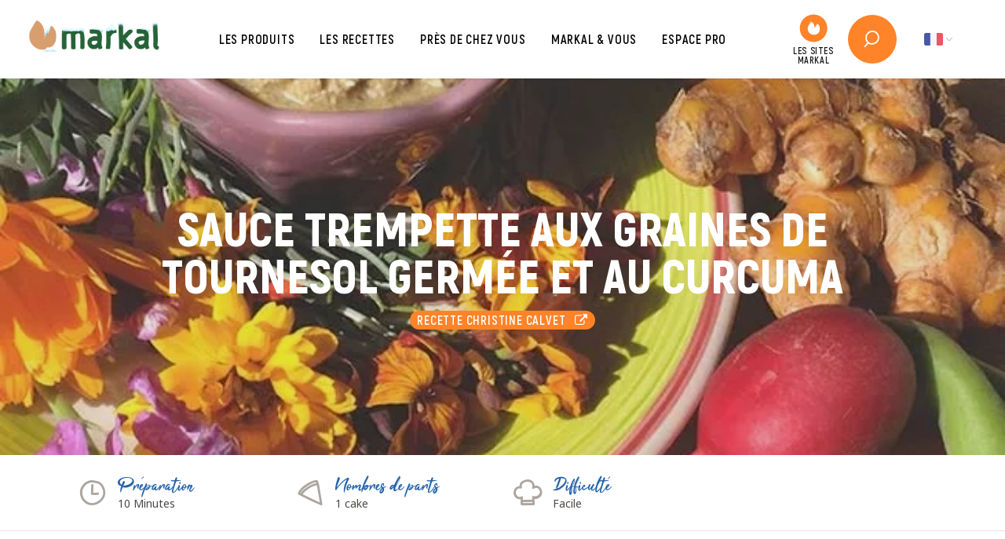

--- FILE ---
content_type: text/html; charset=UTF-8
request_url: https://www.markal.fr/recette/1270-sauce-trempette-aux-graines-de-tournesol-germees
body_size: 12742
content:
<!DOCTYPE HTML>
<html lang="fr">
<head>
    
<title>Sauce trempette aux graines de tournesol germée et au curcuma</title>

<meta http-equiv="content-type" content="text/html; charset=UTF-8"/>
<meta name="description" content="L'apéritif est idéal pour pouvoir faire trempette dans de multiples sauces. Découvrez vite cette recette saine et savoureuse que l'on vous propose ! - une recette bio Markal"/>
<link rel="canonical" href="https://www.markal.fr/recette/1270-sauce-trempette-aux-graines-de-tournesol-germees">
<script type="text/javascript">
    var CCM_DISPATCHER_FILENAME = "/index.php";
    var CCM_CID = 464;
    var CCM_EDIT_MODE = false;
    var CCM_ARRANGE_MODE = false;
    var CCM_IMAGE_PATH = "/concrete/images";
    var CCM_TOOLS_PATH = "/index.php/tools/required";
    var CCM_APPLICATION_URL = "https://www.markal.fr";
    var CCM_REL = "";
    var CCM_ACTIVE_LOCALE = "fr_FR";
</script>

<!-- Twitter Cards meta -->
<meta name="twitter:card" content="summary" />
<meta name="twitter:title" content="Sauce trempette aux graines de tournesol germées et au curcuma" />
<meta name="twitter:description" content="L'apéritif est idéal pour pouvoir faire trempette dans de multiples sauces. Découvrez vite cette recette saine et savoureuse que l'on vous propose ! - une recette bio Markal" />
<meta name="twitter:url" content="https://www.markal.fr/recette/1270-sauce-trempette-aux-graines-de-tournesol-germees" />
<meta name="twitter:domain" content="https://www.markal.fr" />
<meta name="twitter:image" content="https://www.markal.fr/application/files/medias_markal/recettes/recette-1251-sauce-graines-de-tournesol.jpg" />
<meta name="twitter:image:width" content="120" />
<meta name="twitter:image:height" content="120" />
<!-- Open Graph meta -->
<meta property="og:title" content="Sauce trempette aux graines de tournesol germées et au curcuma" />
<meta property="og:description" content="L'apéritif est idéal pour pouvoir faire trempette dans de multiples sauces. Découvrez vite cette recette saine et savoureuse que l'on vous propose ! - une recette bio Markal" />
<meta property="og:url" content="https://www.markal.fr/recette/1270-sauce-trempette-aux-graines-de-tournesol-germees" />
<meta property="og:type" content="website" />
<meta property="og:site_name" content="Markal" />
<meta property="og:locale" content="fr_FR" />
<meta property="og:image" content="https://www.markal.fr/application/files/medias_markal/recettes/recette-1251-sauce-graines-de-tournesol.jpg" />
<meta property="og:image:width" content="600" />
<meta property="og:image:height" content="315" />
<link href="/application/themes/markal/css/theme/pages/fiches.css?ccm_nocache=4ca73ba208cfa0ce96fc5fdb04f7a1982814ec97" rel="stylesheet" type="text/css" media="all">
<link href="/application/themes/markal/css/plugins/simplebar/simplebar.css?ccm_nocache=4ca73ba208cfa0ce96fc5fdb04f7a1982814ec97" rel="stylesheet" type="text/css" media="all">
<link href="/application/themes/markal/css/plugins/owl-carousel/owl.carousel.css?ccm_nocache=4ca73ba208cfa0ce96fc5fdb04f7a1982814ec97" rel="stylesheet" type="text/css" media="all">
<link href="/concrete/css/font-awesome.css?ccm_nocache=4ca73ba208cfa0ce96fc5fdb04f7a1982814ec97" rel="stylesheet" type="text/css" media="all">
<link href="/application/themes/ofal/blocks/share_this_page/view.css?ccm_nocache=4ca73ba208cfa0ce96fc5fdb04f7a1982814ec97" rel="stylesheet" type="text/css" media="all">
<link href="https://fonts.googleapis.com/css2?family=Noto+Sans:ital,wght@0,400;0,700;1,400;1,700&display=swap" rel="stylesheet" type="text/css" media="all">
<link href="/application/themes/markal/css/plugins/font_awesome/font-awesome.css?ccm_nocache=4ca73ba208cfa0ce96fc5fdb04f7a1982814ec97" rel="stylesheet" type="text/css" media="all">
<link href="/application/themes/markal/css/plugins/icomoon/icomoon.css?ccm_nocache=4ca73ba208cfa0ce96fc5fdb04f7a1982814ec97" rel="stylesheet" type="text/css" media="all">
<link href="/application/themes/markal/css/bootstrap/bootstrap.css?ccm_nocache=4ca73ba208cfa0ce96fc5fdb04f7a1982814ec97" rel="stylesheet" type="text/css" media="all">
<link href="/application/themes/markal/css/theme/theme.css?ccm_nocache=4ca73ba208cfa0ce96fc5fdb04f7a1982814ec97" rel="stylesheet" type="text/css" media="all">
<link href="/application/themes/markal/css/plugins/tarteaucitron/tarteaucitron.css?ccm_nocache=4ca73ba208cfa0ce96fc5fdb04f7a1982814ec97" rel="stylesheet" type="text/css" media="all">
<link href="/application/themes/markal/css/plugins/fancybox/jquery.fancybox.min.css?ccm_nocache=4ca73ba208cfa0ce96fc5fdb04f7a1982814ec97" rel="stylesheet" type="text/css" media="all">
<link href="/application/themes/markal/css/theme/print/print.css?ccm_nocache=4ca73ba208cfa0ce96fc5fdb04f7a1982814ec97" rel="stylesheet" type="text/css" media="print">
<link href="/application/themes/markal/blocks/tematik_renvoi/view.css?ccm_nocache=4ca73ba208cfa0ce96fc5fdb04f7a1982814ec97" rel="stylesheet" type="text/css" media="all">
<link href="/application/themes/markal/blocks/tematik_renvoi/templates/carre_icone/view.css?ccm_nocache=4ca73ba208cfa0ce96fc5fdb04f7a1982814ec97" rel="stylesheet" type="text/css" media="all">
<link href="/application/themes/markal/blocks/tematik_renvoi/templates/carre_image/view.css?ccm_nocache=4ca73ba208cfa0ce96fc5fdb04f7a1982814ec97" rel="stylesheet" type="text/css" media="all">
<link href="/application/themes/markal/blocks/tematik_renvoi/templates/image/view.css?ccm_nocache=4ca73ba208cfa0ce96fc5fdb04f7a1982814ec97" rel="stylesheet" type="text/css" media="all">
<link href="/application/themes/markal/blocks/tematik_renvoi/templates/lien_outil/view.css?ccm_nocache=4ca73ba208cfa0ce96fc5fdb04f7a1982814ec97" rel="stylesheet" type="text/css" media="all">
<link href="/application/themes/markal/blocks/tematik_renvoi/templates/site_markal/view.css?ccm_nocache=4ca73ba208cfa0ce96fc5fdb04f7a1982814ec97" rel="stylesheet" type="text/css" media="all">
<script type="text/javascript" src="/concrete/js/jquery.js?ccm_nocache=4ca73ba208cfa0ce96fc5fdb04f7a1982814ec97"></script>
<link href="/application/themes/markal/blocks/tematik_renvoi/templates/carre_image/view.css?ccm_nocache=4693695d02f6236c431a6589af6dfdef6aa7fa31" rel="stylesheet" type="text/css" media="all">
<link href="/application/themes/markal/blocks/tematik_renvoi/templates/carre_icone/view.css?ccm_nocache=4693695d02f6236c431a6589af6dfdef6aa7fa31" rel="stylesheet" type="text/css" media="all">
<link href="/application/themes/markal/blocks/tematik_renvoi/view.css?ccm_nocache=4693695d02f6236c431a6589af6dfdef6aa7fa31" rel="stylesheet" type="text/css" media="all">
<link href="/application/themes/markal/blocks/tematik_renvoi/templates/site_markal/view.css?ccm_nocache=4693695d02f6236c431a6589af6dfdef6aa7fa31" rel="stylesheet" type="text/css" media="all">
<link href="/application/themes/ofal/blocks/tematik_titre/view.css?ccm_nocache=8114b9dabe64741f5700c676da07d4182530a754" rel="stylesheet" type="text/css" media="all">
<link href="/application/themes/markal/blocks/tematik_manualnav/templates/basique/view.css?ccm_nocache=4693695d02f6236c431a6589af6dfdef6aa7fa31" rel="stylesheet" type="text/css" media="all">
<meta name="google-site-verification" content="hABQDOTuQf-Q1gOsbHmdn4xMSrgske0auzb1ysCulTU" />
<!-- Matomo -->
<script>
  var _paq = window._paq = window._paq || [];
  /* tracker methods like "setCustomDimension" should be called before "trackPageView" */
  _paq.push(['trackPageView']);
  _paq.push(['enableLinkTracking']);
  (function() {
    var u="//stats.6tematik.fr/";
    _paq.push(['setTrackerUrl', u+'matomo.php']);
    _paq.push(['setSiteId', '55']);
    var d=document, g=d.createElement('script'), s=d.getElementsByTagName('script')[0];
    g.async=true; g.src=u+'matomo.js'; s.parentNode.insertBefore(g,s);
  })();
</script>
<!-- End Matomo Code --><link rel="apple-touch-icon" sizes="180x180" href="/application/themes/markal/favicon/apple-touch-icon.png">
<link rel="icon" type="image/png" sizes="32x32" href="/application/themes/markal/favicon/favicon-32x32.png">
<link rel="icon" type="image/png" sizes="16x16" href="/application/themes/markal/favicon/favicon-16x16.png">
<link rel="manifest" href="/application/themes/markal/favicon/site.webmanifest">
<link rel="mask-icon" href="/application/themes/markal/favicon/safari-pinned-tab.svg" color="#119361">
<link rel="shortcut icon" href="/application/themes/markal/favicon/favicon.ico">
<meta name="msapplication-TileColor" content="#119361">
<meta name="msapplication-config" content="/application/themes/markal/favicon/browserconfig.xml">
<meta name="theme-color" content="#119361"><link rel="alternate" type="application/rss+xml" title="Markal" href="/rss/actualites" />
<link rel="preload" href="/application/themes/markal/fonts/Akrobat-Regular.woff2" as="font" type="font/woff2" crossorigin>
<link rel="preload" href="/application/themes/markal/fonts/Akrobat-Bold.woff2" as="font" type="font/woff2" crossorigin>
<link rel="preload" href="/application/themes/markal/fonts/Akrobat-Black.woff2" as="font" type="font/woff2" crossorigin>
<link rel="preload" href="/application/themes/markal/fonts/Tahu.woff2" as="font" type="font/woff2" crossorigin>    <meta name="viewport" content="width=device-width, user-scalable=no, initial-scale=1.0, minimum-scale=1.0, maximum-scale=1.0">
    <meta name="format-detection" content="telephone=no"/>
    <noscript>
        <style>
            [data-simplebar] {
                overflow: auto;
            }
        </style>
    </noscript>
</head>
<body>
    <div class="ccm-page ccm-page-id-464">

        <div class="global">

            <header class="headerSite">

    <div class="headerSite-interne">

        <a href="https://www.markal.fr/" class="headerSite-logo">
            <img src="/application/themes/markal/img/logo-markal.png" alt="Logo Markal">
                    </a>

        <div class="menuSite-bouton">
    <div class="menuSite-bouton-interne">
        <span class="menuSite-bouton-barre"></span>
        <span class="menuSite-bouton-barre"></span>
        <span class="menuSite-bouton-barre"></span>
    </div>
</div>

<nav class="menuSite">

    <a class="menuSite-logo" href="https://www.markal.fr/">
        <img src="/application/themes/markal/img/logo-markal.png" alt="Logo Markal">
    </a>

    <div class="menuSite-interne">
        

    <ul><li class="" data-id="508"><a href="https://www.markal.fr/produits" target="_self" class="">Les produits</a>
                <!-- MEGA MENU -->
                <div class="menuSite-megaMenu" data-id="508">
            
                    <div class="container">
                        <div class="row">
                            <div class="col-xl-9">
                                <div class="menuSite-megaMenu-liens">
                                    <div class="row">

                                        <div class="col-lg">

    <nav class="tematik_manualnavmultiniveaux"><ul><li class=""><a href="https://www.markal.fr/produits/markal" target="_self" class="">Markal</a></li><li class=""><a href="https://www.markal.fr/produits/luce" target="_self" class="">Luce</a></li></ul></nav>


    

    <nav class="tematik_manualnavmultiniveaux"><ul><li class=""><a href="https://www.markal.fr/produits/epicerie-sucree" target="_self" class="">Epicerie sucrée</a><ul><li class=""><a href="https://www.markal.fr/produits/epicerie-sucree/farines" target="_self" class="">Farines</a></li><li class=""><a href="https://www.markal.fr/%21trash/galettes-de-cereales" target="_self" class="">Galettes de céréales</a></li><li class=""><a href="https://www.markal.fr/produits/epicerie-sucree/desserts-de-fruits" target="_self" class="">Desserts de fruits</a></li><li class=""><a href="https://www.markal.fr/produits/epicerie-sucree/mueslis-et-cereales-petits-dejeuner" target="_self" class="">Mueslis et céréales petites-déjeuner</a></li><li class=""><a href="https://www.markal.fr/produits/epicerie-sucree/biscuits-gateaux-et-confiseries" target="_self" class="">Biscuits, gâteaux et confiseries</a></li><li class=""><a href="https://www.markal.fr/produits/epicerie-sucree/sucres-et-edulcorants" target="_self" class="">Sucres et édulcorants</a></li></ul></li></ul></nav>



    <nav class="tematik_manualnavmultiniveaux"><ul><li class=""><a href="https://www.markal.fr/produits/boissons" target="_self" class="">Boissons et eau</a><ul><li class=""><a href="https://www.markal.fr/produits/boissons/boissons-vegetales" target="_self" class="">Boissons végétales</a></li><li class=""><a href="https://www.markal.fr/produits/boissons/jus" target="_self" class="">Boissons chaudes et jus</a></li><li class=""><a href="https://www.markal.fr/%21trash/eau" target="_self" class="">Eau</a></li></ul></li></ul></nav>
</div>

                                        <div class="col-lg">

    <nav class="tematik_manualnavmultiniveaux"><ul><li class=""><a href="https://www.markal.fr/produits/epicerie-salee" target="_self" class="">Epicerie salée</a><ul><li class=""><a href="https://www.markal.fr/produits/epicerie-salee/cereales" target="_self" class="">Céréales</a></li><li class=""><a href="https://www.markal.fr/produits/epicerie-salee/riz" target="_self" class="">Riz </a></li><li class=""><a href="https://www.markal.fr/produits/epicerie-salee/pates" target="_self" class="">Pâtes</a></li><li class=""><a href="https://www.markal.fr/produits/epicerie-salee/panification" target="_self" class="">Panification</a></li><li class=""><a href="https://www.markal.fr/produits/epicerie-salee/graines-legumes-et-legumineuses" target="_self" class="">Graines, légumes et légumineuses</a></li><li class=""><a href="https://www.markal.fr/produits/epicerie-salee/huiles" target="_self" class="">Huiles</a></li><li class=""><a href="https://www.markal.fr/produits/epicerie-salee/aides-culinaires-sauces-et-condiments" target="_self" class="">Aides culinaires, sauces et condiments</a></li><li class=""><a href="https://www.markal.fr/produits/epicerie-salee/plats-cuisines" target="_self" class="">Plats cuisinés et poissons</a></li><li class=""><a href="https://www.markal.fr/produits/epicerie-salee/proteines-vegetales-textures" target="_self" class="">Protéines de soja texturées</a></li><li class=""><a href="https://www.markal.fr/produits/epicerie-salee/aperitifs" target="_self" class="">Apéritifs</a></li><li class=""><a href="https://www.markal.fr/produits/epicerie-salee/fruits-secs" target="_self" class="">Fruits secs</a></li></ul></li><li class=""><a href="https://www.markal.fr/produits/lhistoire-des-ingredients" target="_self" class="">L&#039;histoire des ingrédients</a></li></ul></nav>
</div>

                                        <div class="col-lg"></div>
                                    </div>                                    
                                </div>
            
                                <div class="menuSite-megaMenu-bottom">

    

    

    <a href="https://www.markal.fr/produits/tous" target="_self" class="btn  btn-white">
        Tous nos produits    </a>



</div>
                            </div>
            
                            <div class="col-xl-3">

    

    <a href="https://www.markal.fr/produits/marques" target="_self" class="tematik_renvoi--carreImage">
        <div class="tematik_renvoi-interne">
            <div class="tematik_renvoi-contenu">
                <figure class="tematik_renvoi-image">
                    <img src="/application/files/thumbnails/tematik_renvoi/2016/0864/0201/miniature-nos-marques.jpg" srcset="/application/files/thumbnails/tematik_renvoi_mobile/2016/0864/0201/miniature-nos-marques.jpg 480vw, https://www.markal.fr/application/files/2016/0864/0201/miniature-nos-marques.jpg 1024vw" loading="lazy" alt="">
                </figure>
                <div class="tematik_renvoi-texte">
                    <small>Retrouvez</small>
                                            <strong>Nos marques</strong>
                                    </div>
            </div>
        </div>
    </a>





    

    <a href="https://www.markal.fr/produits/produits-par-mode-de-consommation" target="_self" class="tematik_renvoi--carreIcone">
        <div class="tematik_renvoi-interne">
            <div class="tematik_renvoi-contenu">
                <figure class="tematik_renvoi-icone">
                    <img src="https://www.markal.fr/application/files/9916/0310/9459/icon-lotus.svg" alt="">
                </figure>
                <div class="tematik_renvoi-texte">
                    <small>Une alimentation sur-mesure</small>
                                        <strong>Produits<br>par mode de consommation</strong>
                                    </div>
            </div>
        </div>
    </a>


</div>
                        </div>
                    </div>
                </div>
                <!-- /fin mega menu -->
        <ul><li class="" ><a href="https://www.markal.fr/produits/tous" target="_self" class="">Les produits</a></li><li class="" ><a href="https://www.markal.fr/produits/epicerie-sucree" target="_self" class="">Epicerie sucr&eacute;e</a><ul><li class="" ><a href="https://www.markal.fr/produits/epicerie-sucree/farines" target="_self" class="">Farines</a></li><li class="" ><a href="https://www.markal.fr/produits/epicerie-sucree/desserts-de-fruits" target="_self" class="">Desserts de fruits</a></li><li class="" ><a href="https://www.markal.fr/produits/epicerie-sucree/mueslis-et-cereales-petits-dejeuner" target="_self" class="">Mueslis et c&eacute;r&eacute;ales petits-d&eacute;jeuner</a></li><li class="" ><a href="https://www.markal.fr/produits/epicerie-sucree/biscuits-gateaux-et-confiseries" target="_self" class="">Biscuits, g&acirc;teaux et confiseries</a></li><li class="" ><a href="https://www.markal.fr/produits/epicerie-sucree/sucres-et-edulcorants" target="_self" class="">Sucres et &eacute;dulcorants</a></li></ul></li><li class="" ><a href="https://www.markal.fr/produits/epicerie-salee" target="_self" class="">Epicerie sal&eacute;e</a><ul><li class="" ><a href="https://www.markal.fr/produits/epicerie-salee/cereales" target="_self" class="">C&eacute;r&eacute;ales</a></li><li class="" ><a href="https://www.markal.fr/produits/epicerie-salee/riz" target="_self" class="">Riz</a></li><li class="" ><a href="https://www.markal.fr/produits/epicerie-salee/pates" target="_self" class="">P&acirc;tes</a></li><li class="" ><a href="https://www.markal.fr/produits/epicerie-salee/panification" target="_self" class="">Panification</a></li><li class="" ><a href="https://www.markal.fr/produits/epicerie-salee/graines-legumes-et-legumineuses" target="_self" class="">Graines, l&eacute;gumes et l&eacute;gumineuses</a></li><li class="" ><a href="https://www.markal.fr/produits/epicerie-salee/huiles" target="_self" class="">Huiles</a></li><li class="" ><a href="https://www.markal.fr/produits/epicerie-salee/aides-culinaires-sauces-et-condiments" target="_self" class="">Aides culinaires, sauces et condiments</a></li><li class="" ><a href="https://www.markal.fr/produits/epicerie-salee/plats-cuisines" target="_self" class="">Plats cuisin&eacute;s</a></li><li class="" ><a href="https://www.markal.fr/produits/epicerie-salee/proteines-vegetales-textures" target="_self" class="">Prot&eacute;ines v&eacute;g&eacute;tales textur&eacute;es</a></li><li class="" ><a href="https://www.markal.fr/produits/epicerie-salee/aperitifs" target="_self" class="">Ap&eacute;ritifs</a></li><li class="" ><a href="https://www.markal.fr/produits/epicerie-salee/fruits-secs" target="_self" class="">Fruits secs</a></li></ul></li><li class="" ><a href="https://www.markal.fr/produits/boissons" target="_self" class="">Boissons et eau</a><ul><li class="" ><a href="https://www.markal.fr/produits/boissons/boissons-vegetales" target="_self" class="">Boissons v&eacute;g&eacute;tales</a></li><li class="" ><a href="https://www.markal.fr/produits/boissons/jus" target="_self" class="">Jus</a></li><li class="" ><a href="https://montarcherlasource.fr/" target="_blank" class="">Eau</a></li></ul></li><li class="" ><a href="https://www.markal.fr/produits/produits-par-mode-de-consommation" target="_self" class="">Produits par mode de consommation</a></li><li class="" ><a href="https://www.markal.fr/produits/lhistoire-des-ingredients" target="_self" class="">L&#039;histoire des ingr&eacute;dients</a></li><li class="" ><a href="https://www.markal.fr/produits/marques" target="_self" class="">Nos marques</a></li><li class="" ><a href="https://www.markal.fr/produits/luce" target="_self" class="">Luce</a></li><li class="" ><a href="https://www.markal.fr/produits/markal" target="_self" class="">Markal</a></li></ul></li><li class="" data-id="501"><a href="https://www.markal.fr/recettes" target="_self" class="">Les recettes</a>
                <!-- MEGA MENU -->
                <div class="menuSite-megaMenu" data-id="501">
            
                    <div class="container">
                        <div class="row">
                            <div class="col-xl-9">
                                <div class="menuSite-megaMenu-liens">
                                    <div class="row">

                                        <div class="col-lg">

    <nav class="tematik_manualnavmultiniveaux"><ul><li class=""><a href="https://www.markal.fr/recettes/par-thematiques" target="_self" class="">Thématiques</a><ul><li class=""><a href="https://www.markal.fr/recettes/par-thematiques/tendances" target="_self" class="">Tendances</a></li><li class=""><a href="https://www.markal.fr/recettes/par-thematiques/classiques" target="_self" class="">Classiques</a></li><li class=""><a href="https://www.markal.fr/recettes/par-thematiques/fetes" target="_self" class="">Fêtes</a></li></ul></li></ul></nav>


    <nav class="tematik_manualnavmultiniveaux"><ul><li class=""><a href="https://www.markal.fr/recettes/continent" target="_self" class="">Continents</a><ul><li class=""><a href="https://www.markal.fr/recettes/continent/europe" target="_self" class="">Europe</a></li><li class=""><a href="https://www.markal.fr/recettes/continent/asie" target="_self" class="">Asie</a></li><li class=""><a href="https://www.markal.fr/recettes/continent/afrique" target="_self" class="">Afrique</a></li><li class=""><a href="https://www.markal.fr/recettes/continent/moyen-orient" target="_self" class="">Moyen-Orient</a></li><li class=""><a href="https://www.markal.fr/recettes/continent/amerique-du-nord" target="_self" class="">Amérique du nord</a></li><li class=""><a href="https://www.markal.fr/recettes/continent/amerique-du-sud" target="_self" class="">Amérique du sud</a></li><li class=""><a href="https://www.markal.fr/recettes/continent/oceanie" target="_self" class="">Océanie</a></li></ul></li></ul></nav>
</div>

                                        <div class="col-lg">

    <nav class="tematik_manualnavmultiniveaux"><ul><li class=""><a href="https://www.markal.fr/recettes/par-categories" target="_self" class="">Catégories</a><ul><li class=""><a href="https://www.markal.fr/recettes/par-categories/petit-dejeuner" target="_self" class="">Petit déjeuner</a></li><li class=""><a href="https://www.markal.fr/recettes/par-categories/aperitif" target="_self" class="">Apéritif</a></li><li class=""><a href="https://www.markal.fr/recettes/par-categories/entree" target="_self" class="">Entrée</a></li><li class=""><a href="https://www.markal.fr/recettes/par-categories/plat-principal" target="_self" class="">Plat principal</a></li><li class=""><a href="https://www.markal.fr/recettes/par-categories/dessert" target="_self" class="">Dessert</a></li><li class=""><a href="https://www.markal.fr/recettes/par-categories/sauce" target="_self" class="">Sauce</a></li><li class=""><a href="https://www.markal.fr/recettes/par-categories/boissons-chaudes" target="_self" class="">Boissons chaudes</a></li><li class=""><a href="https://www.markal.fr/recettes/par-categories/boissons-froides" target="_self" class="">Boissons froides</a></li><li class=""><a href="https://www.markal.fr/recettes/par-categories/gouter" target="_self" class="">Goûter</a></li><li class=""><a href="https://www.markal.fr/recettes/par-categories/collation" target="_self" class="">Collation</a></li><li class=""><a href="https://www.markal.fr/recettes/par-categories/divers" target="_self" class="">Divers</a></li></ul></li></ul></nav>
</div>

                                        <div class="col-lg">

    <nav class="tematik_manualnavmultiniveaux"><ul><li class=""><a href="https://www.markal.fr/recettes/par-mode-de-consommation" target="_self" class="">Modes de consommation</a><ul><li class=""><a href="https://www.markal.fr/recettes/par-mode-de-consommation/vegetarien" target="_self" class="">Végétarien</a></li><li class=""><a href="https://www.markal.fr/recettes/par-mode-de-consommation/vegan" target="_self" class="">Végan</a></li><li class=""><a href="https://www.markal.fr/recettes/par-mode-de-consommation/sans-gluten" target="_self" class="">Sans gluten</a></li><li class=""><a href="https://www.markal.fr/recettes/par-mode-de-consommation/sans-cuisson" target="_self" class="">Sans cuisson</a></li><li class=""><a href="https://www.markal.fr/recettes/par-mode-de-consommation/sans-lait" target="_self" class="">Sans lait</a></li><li class=""><a href="https://www.markal.fr/recettes/par-mode-de-consommation/sans-oeuf" target="_self" class="">Sans oeuf</a></li><li class=""><a href="https://www.markal.fr/recettes/par-mode-de-consommation/sans-sel" target="_self" class="">Sans sel</a></li></ul></li></ul></nav>


    <nav class="tematik_manualnavmultiniveaux"><ul><li class=""><a href="https://www.markal.fr/recettes/par-saisons" target="_self" class="">Saisons</a><ul><li class=""><a href="https://www.markal.fr/recettes/par-saisons/hiver" target="_self" class="">Hiver</a></li><li class=""><a href="https://www.markal.fr/recettes/par-saisons/printemps" target="_self" class="">Printemps</a></li><li class=""><a href="https://www.markal.fr/recettes/par-saisons/ete" target="_self" class="">Été</a></li><li class=""><a href="https://www.markal.fr/recettes/par-saisons/automne" target="_self" class="">Automne</a></li></ul></li></ul></nav>
</div>
                                    </div>                                    
                                </div>
            
                                <div class="menuSite-megaMenu-bottom">

    

    <a href="https://www.markal.fr/recettes/toutes" target="_self" class="btn  btn-white">
        Toutes nos recettes    </a>


</div>
                            </div>
            
                            <div class="col-xl-3">

    

    <a href="https://www.markal.fr/recettes/communaute" target="_self" class="tematik_renvoi--carreImage">
        <div class="tematik_renvoi-interne">
            <div class="tematik_renvoi-contenu">
                <figure class="tematik_renvoi-image">
                    <img src="/application/files/thumbnails/tematik_renvoi/3516/0864/0213/miniature-notre-communaute.png" srcset="/application/files/thumbnails/tematik_renvoi_mobile/3516/0864/0213/miniature-notre-communaute.png 480vw, https://www.markal.fr/application/files/3516/0864/0213/miniature-notre-communaute.png 1024vw" loading="lazy" alt="">
                </figure>
                <div class="tematik_renvoi-texte">
                    <small>Découvrez</small>
                                            <strong>Notre communauté</strong>
                                    </div>
            </div>
        </div>
    </a>





    

    <a href="https://www.markal.fr/recettes/proposez-une-recette" target="_self" class="tematik_renvoi--carreIcone">
        <div class="tematik_renvoi-interne">
            <div class="tematik_renvoi-contenu">
                <figure class="tematik_renvoi-icone">
                    <img src="https://www.markal.fr/application/files/5616/0310/9440/icon-chef-top.svg" alt="">
                </figure>
                <div class="tematik_renvoi-texte">
                    <small>Une âme de chef ?</small>
                                        <strong>Porposez votre recette</strong>
                                    </div>
            </div>
        </div>
    </a>


</div>
                        </div>
                    </div>
                </div>
                <!-- /fin mega menu -->
        <ul><li class="" ><a href="https://www.markal.fr/recettes/par-categories" target="_self" class="">Par cat&eacute;gories</a><ul><li class="" ><a href="https://www.markal.fr/recettes/par-categories/petit-dejeuner" target="_self" class="">Petit d&eacute;jeuner</a></li><li class="" ><a href="https://www.markal.fr/recettes/par-categories/aperitif" target="_self" class="">Ap&eacute;ritif</a></li><li class="" ><a href="https://www.markal.fr/recettes/par-categories/entree" target="_self" class="">Entr&eacute;e</a></li><li class="" ><a href="https://www.markal.fr/recettes/par-categories/plat-principal" target="_self" class="">Plat principal</a></li><li class="" ><a href="https://www.markal.fr/recettes/par-categories/dessert" target="_self" class="">Dessert</a></li><li class="" ><a href="https://www.markal.fr/recettes/par-categories/sauce" target="_self" class="">Sauce</a></li><li class="" ><a href="https://www.markal.fr/recettes/par-categories/boissons-chaudes" target="_self" class="">Boissons chaudes</a></li><li class="" ><a href="https://www.markal.fr/recettes/par-categories/boissons-froides" target="_self" class="">Boissons froides</a></li><li class="" ><a href="https://www.markal.fr/recettes/par-categories/gouter" target="_self" class="">Go&ucirc;ter</a></li><li class="" ><a href="https://www.markal.fr/recettes/par-categories/collation" target="_self" class="">Collation</a></li><li class="" ><a href="https://www.markal.fr/recettes/par-categories/divers" target="_self" class="">Divers</a></li></ul></li><li class="" ><a href="https://www.markal.fr/recettes/par-thematiques" target="_self" class="">Par th&eacute;matiques</a><ul><li class="" ><a href="https://www.markal.fr/recettes/par-thematiques/tendances" target="_self" class="">Tendances</a></li><li class="" ><a href="https://www.markal.fr/recettes/par-thematiques/classiques" target="_self" class="">Classiques</a></li><li class="" ><a href="https://www.markal.fr/recettes/par-thematiques/fetes" target="_self" class="">F&ecirc;tes</a></li></ul></li><li class="" ><a href="https://www.markal.fr/recettes/par-saisons" target="_self" class="">Par saisons</a><ul><li class="" ><a href="https://www.markal.fr/recettes/par-saisons/hiver" target="_self" class="">Hiver</a></li><li class="" ><a href="https://www.markal.fr/recettes/par-saisons/printemps" target="_self" class="">Printemps</a></li><li class="" ><a href="https://www.markal.fr/recettes/par-saisons/ete" target="_self" class="">Et&eacute;</a></li><li class="" ><a href="https://www.markal.fr/recettes/par-saisons/automne" target="_self" class="">Automne</a></li></ul></li><li class="" ><a href="https://www.markal.fr/recettes/par-mode-de-consommation" target="_self" class="">Par mode de consommation</a><ul><li class="" ><a href="https://www.markal.fr/recettes/par-mode-de-consommation/vegetarien" target="_self" class="">V&eacute;g&eacute;tarien</a></li><li class="" ><a href="https://www.markal.fr/recettes/par-mode-de-consommation/vegan" target="_self" class="">Vegan</a></li><li class="" ><a href="https://www.markal.fr/recettes/par-mode-de-consommation/sans-gluten" target="_self" class="">Sans gluten</a></li><li class="" ><a href="https://www.markal.fr/recettes/par-mode-de-consommation/sans-cuisson" target="_self" class="">Sans cuisson</a></li><li class="" ><a href="https://www.markal.fr/recettes/par-mode-de-consommation/sans-lait" target="_self" class="">Sans lait</a></li><li class="" ><a href="https://www.markal.fr/recettes/par-mode-de-consommation/sans-oeuf" target="_self" class="">Sans oeuf</a></li><li class="" ><a href="https://www.markal.fr/recettes/par-mode-de-consommation/sans-sel" target="_self" class="">Sans sel</a></li></ul></li><li class="" ><a href="https://www.markal.fr/recettes/continent" target="_self" class="">Continent</a><ul><li class="" ><a href="https://www.markal.fr/recettes/continent/europe" target="_self" class="">Europe</a></li><li class="" ><a href="https://www.markal.fr/recettes/continent/asie" target="_self" class="">Asie</a></li><li class="" ><a href="https://www.markal.fr/recettes/continent/afrique" target="_self" class="">Afrique</a></li><li class="" ><a href="https://www.markal.fr/recettes/continent/moyen-orient" target="_self" class="">Moyen-orient</a></li><li class="" ><a href="https://www.markal.fr/recettes/continent/amerique-du-nord" target="_self" class="">Am&eacute;rique du nord</a></li><li class="" ><a href="https://www.markal.fr/recettes/continent/amerique-du-sud" target="_self" class="">Am&eacute;rique du sud</a></li><li class="" ><a href="https://www.markal.fr/recettes/continent/oceanie" target="_self" class="">Oc&eacute;anie</a></li></ul></li><li class="" ><a href="https://www.markal.fr/recettes/communaute" target="_self" class="">Communaut&eacute;</a></li><li class="" ><a href="https://www.markal.fr/recettes/proposez-une-recette" target="_self" class="">Proposez une recette</a></li><li class="" ><a href="https://www.markal.fr/recettes/toutes" target="_self" class="">Les recettes</a></li></ul></li><li class="" ><a href="https://www.markal.fr/carte_interactive" target="_self" class="">Pr&egrave;s de chez vous</a></li><li class="" data-id="218"><a href="https://www.markal.fr/markal-et-vous" target="_self" class="">Markal &amp; vous</a>
                <!-- MEGA MENU -->
                <div class="menuSite-megaMenu" data-id="218">
            
                    <div class="container">
                        <div class="row">
                            <div class="col-xl-9">
                                <div class="menuSite-megaMenu-liens">
                                    <div class="row">

                                        <div class="col-lg">

    <nav class="tematik_manualnavmultiniveaux"><ul><li class=""><a href="https://www.markal.fr/markal-et-vous/la-marque-bio/histoire" target="_self" class="">Markal</a><ul><li class=""><a href="https://www.markal.fr/markal-et-vous/la-marque-bio/histoire" target="_self" class="">Histoire</a></li><li class=""><a href="https://www.markal.fr/markal-et-vous/la-marque-bio/nos-valeurs" target="_self" class="">Valeurs</a></li><li class=""><a href="https://www.markal.fr/markal-et-vous/la-marque-bio/nos-engagements" target="_self" class="">Engagements</a></li><li class=""><a href="https://pro.markal.fr/markal/offres-demploi-et-de-stage" target="_blank" class="">Offres d&#039;emploi</a></li><li class=""><a href="https://www.markal.fr/contact" target="_self" class="">Nous contacter</a></li></ul></li></ul></nav>
</div>

                                        <div class="col-lg">

    <nav class="tematik_manualnavmultiniveaux"><ul><li class=""><a href="https://www.markal.fr/markal-et-vous/actualites/blog" target="_self" class="">Actualités</a><ul><li class=""><a href="https://www.markal.fr/markal-et-vous/actualites/blog" target="_self" class="">Blog</a></li><li class=""><a href="https://www.markal.fr/markal-et-vous/actualites/mur_social" target="_self" class="">Réseaux sociaux</a></li><li class=""><a href="https://www.markal.fr/markal-et-vous/actualites/nos-jeux-concours" target="_self" class="">Nos jeux concours</a></li><li class=""><a href="https://www.markal.fr/markal-et-vous/actualites/webtv" target="_self" class="">WebTv</a></li></ul></li></ul></nav>
</div>

                                        <div class="col-lg"></div>
                                    </div>                                    
                                </div>
            
                                <div class="menuSite-megaMenu-bottom"></div>
                            </div>
            
                            <div class="col-xl-3">

    
    <a href="https://www.markal.fr/markal-et-vous/newsletter" target="_self" class="tematik_renvoi">
        <div class="tematik_renvoi-contenu">
                        <figure class="tematik_renvoi-image">
                <img src="/application/files/thumbnails/tematik_renvoi/7516/0864/0192/miniature-newsletter.jpg" loading="lazy" alt="">
            </figure>
                        <div class="tematik_renvoi-texte">
                <strong>Notre</strong>
                                    <small>Newsletter</small>
                            </div>
        </div>
    </a>

</div>
                        </div>
                    </div>
                </div>
                <!-- /fin mega menu -->
        <ul><li class="" ><a href="https://www.markal.fr/markal-et-vous/la-marque-bio/histoire" target="_self" class="">Markal</a><ul><li class="" ><a href="https://www.markal.fr/markal-et-vous/la-marque-bio/histoire" target="_self" class="">Histoire</a></li><li class="" ><a href="https://www.markal.fr/markal-et-vous/la-marque-bio/nos-valeurs" target="_self" class="">Valeurs</a></li><li class="" ><a href="https://www.markal.fr/markal-et-vous/la-marque-bio/nos-engagements" target="_self" class="">Nos engagements</a></li><li class="" ><a href="https://www.markal.fr/contact" target="_self" class="">Contacter</a></li><li class="" ><a href="https://pro.markal.fr/markal/offres-demploi-et-de-stage" target="_blank" class="">Carri&egrave;res</a></li></ul></li><li class="" ><a href="https://www.markal.fr/markal-et-vous/actualites/blog" target="_self" class="">Actualit&eacute;s</a><ul><li class="" ><a href="https://www.markal.fr/markal-et-vous/actualites/blog" target="_self" class="">Blog</a></li><li class="" ><a href="https://www.markal.fr/markal-et-vous/actualites/mur_social" target="_self" class="">r&eacute;seaux sociaux</a></li><li class="" ><a href="https://www.markal.fr/markal-et-vous/actualites/nos-jeux-concours" target="_self" class="">Nos jeux concours</a></li><li class="" ><a href="https://www.markal.fr/markal-et-vous/actualites/webtv" target="_self" class="">Web tv</a></li></ul></li><li class="" ><a href="https://www.markal.fr/markal-et-vous/newsletter" target="_self" class="">Newsletter</a></li></ul></li><li class="" ><a href="https://pro.markal.fr/" target="_blank" class="">Espace Pro</a></li></ul>

        <ul class="nav d-block d-lg-none">
            <li>
                <a href="#" data-open-panel="sites-markal">Les sites Markal</a>
            </li>
        </ul>
    </div>

    
</nav>

        <div class="headerSite-end">
                        
            <!-- Sites Markal -->
            <button class="headerSite-sitesMarkal d-none d-lg-inline-block" data-text="Les sites Markal" data-open-panel="sites-markal">
                <img src="/application/themes/markal/img/pictos/icone-markal.svg">
            </button>
            <!-- /Sites Markal -->
            
            

    
<div class="headerSite-recherche" >

    <button class="headerSite-recherche-trigger bto bto-sm bto-primary"><i class="icon-search"></i></button>

    <div  class="headerSite-recherche-panel" >
        <div class="barreRecherche-container container">
            <div id="rechercheHeader"
                data-algolia-app-id="SDOF4K5BSQ"
                data-algolia-api-id="07bb7dcdc6e025a21bc3b541aa6742d3"
                data-langue="fr"
                data-no-result="Aucun résultat correspondant à votre recherche... "
                data-autre-resultat="Voir tous les résultats"
                data-valeur-recherche=""
                data-valeur-chargement="Chargement..."
                data-search-placeholder="Rechercher un produit, un ingrédient..."
                data-fiche-produit-url="https://www.markal.fr/produit"
                data-fiche-recette-url="https://www.markal.fr/recette"
                data-fiche-ingredient-url="https://www.markal.fr/ingredient"
                data-recherche-url="https://www.markal.fr/annexes/recherche"
            >
            </div>
            <div class="barreRecherche-suggestions" id="searchResults"></div>
        </div>
    </div>
    
    
</div>



    <div class="headerSite-langue">
	<ul class="headerSite-langue-list">	
		
			<li>
				<a href="https://www.markal.fr/recette/switch_language/464/1/4701" class="">
					<img src="/application/themes/markal/img/drapeaux/fr.png" alt="">
				</a>
			</li>

		
			<li>
				<a href="https://www.markal.fr/recette/switch_language/464/609/4701" class="">
					<img src="/application/themes/markal/img/drapeaux/en.png" alt="">
				</a>
			</li>

			</ul>

	

	
			<div class="headerSite-langue-current">
			<img src="/application/themes/markal/img/drapeaux/fr.png" alt="">
		</div>
	</div>

        </div>

    </div> <!-- /headerSite-interne -->

</header>

<div class="panel" data-panel="sites-markal">
    <div class="panel-container">
        <!-- <div class="panel-fermer"></div> -->
        <div class="panel-scroll">
            <div class="panel-interne">

            

    


    <a href="https://www.markal.fr/" target="_self" class="tematik_renvoi--siteMarkal">
    <div class="tematik_renvoi-contenu">
            <span class="tematik_renvoi-lien lienPlus">Accéder au site</span>
            <figure class="tematik_renvoi-image">
                <img src='/application/files/thumbnails/tematik_renvoi/3816/7033/0174/logo_markal_web_200x54px.png' alt=""/>
            </figure>
			<div class="tematik_renvoi-texte">
				<strong>Grand public</strong>
				                    <small>Tous nos produits, nos recettes, nos conseils et nos pépites du moment</small>
                    <span class="tag">markal.fr</span>
                			</div>
		</div>
	</a>








    


    <a href="https://pro.markal.fr" target="_self" class="tematik_renvoi--siteMarkal">
    <div class="tematik_renvoi-contenu">
            <span class="tematik_renvoi-lien lienPlus">Accéder au site</span>
            <figure class="tematik_renvoi-image">
                <img src='/application/files/thumbnails/tematik_renvoi/3816/7033/0174/logo_markal_web_200x54px.png' alt=""/>
            </figure>
			<div class="tematik_renvoi-texte">
				<strong>Professionnels</strong>
				                    <small>Devenez revendeur, consultez nos informations société et produits, postulez chez MARKAL</small>
                    <span class="tag">pro.markal.fr</span>
                			</div>
		</div>
	</a>






                
                
            </div> <!-- / Panel-interne  -->
        </div> <!-- / Panel-scroll  -->
    </div> <!-- / Panel-container  -->
</div>
            <figure class="illustrationsBG-container">
                <img alt="" class="illustrationBG" src="/application/themes/markal/img/gravures/gravure1.png">
                <img alt="" class="illustrationBG" src="/application/themes/markal/img/gravures/gravure2.png">
                <img alt="" class="illustrationBG" src="/application/themes/markal/img/gravures/gravure3.png">
                <img alt="" class="illustrationBG" src="/application/themes/markal/img/gravures/gravure4.png">
                <img alt="" class="illustrationBG" src="/application/themes/markal/img/gravures/gravure8.png">
            </figure>


            <script type="application/ld+json">
{
    "@context": "https://schema.org/",
    "@type": "Recipe",
    "name": "Sauce trempette aux graines de tournesol germées et au curcuma",
    "image": [
    "https://www.markal.fr/application/files/medias_markal/recettes/recette-1251-sauce-graines-de-tournesol.jpg"
    ],
    "author": {
    "@type": "Person",
    "name": "Christine Calvet"
    },
    "datePublished": "2016-06-02",
    "recipeCuisine": "Europe",
    "prepTime": "PT10M",
    "cookTime": "",
    "totalTime": "PT600S",
    "recipeYield": "1 cake",
    "recipeCategory": ["Apéritif" ,"Sauce"],
    "recipeIngredient": ["100g de graines de tournesol" ,"1 grosse gousse d'ail" ,"4 c.à.s d'huile "Mélange Oméga 3-6-9"" ,"1 c.à.s de jus "Spécialité au citron"" ,"1 c.à.s de tamari" ,"1 c.à.c de curcuma frais râpé" ,"eau"],
    "recipeInstructions": [{
                "@type": "HowToStep",
                "text": "La veille au soir, mettre les graines de tournesol décortiquées à tremper dans un bol d'eau."
              } ,{
                "@type": "HowToStep",
                "text": "Le lendemain, verser les graines égouttées dans un petit mixeur à lames, ajouter la gousse d'ail épluchée et écrasée, l'huile, le tamari, le jus de citron et mixer le tout."
              } ,{
                "@type": "HowToStep",
                "text": "Incorporer petit à petit un peu d'eau en continuant à mixer, jusqu'à obtention d'une sauce de la consistance de la mayonnaise."
              } ,{
                "@type": "HowToStep",
                "text": "Servir avec des légumes crus de printemps : des févettes, des radis roses, des jeunes carottes..."
              } ]
}
{
    "@context": "https://schema.org/",
    "@type": "AggregateRating",
    "itemReviewed": {
        "@type": "Recipe",
        "image": "https://www.markal.fr/application/files/medias_markal/recettes/recette-1251-sauce-graines-de-tournesol.jpg",
        "name": "Sauce trempette aux graines de tournesol germées et au curcuma"
    },
    "ratingValue": "",
    "bestRating": "5",
    "worstRating": "1",
    "reviewCount": "0"
}
</script>
<div class="bandeau">
    <div class="bandeau-slideshow">
        <ul class="slides">

            <li class="slide">
                <div class="bandeau-interne">
                                    <figure class="bandeau-image" >
                                                    <picture>
                                                                    <source srcset="https://www.markal.fr/application/files/medias_markal/recettes/recette-1251-sauce-graines-de-tournesol.webp" type="image/webp">
                                                                <img src="https://www.markal.fr/application/files/medias_markal/recettes/recette-1251-sauce-graines-de-tournesol.jpg" alt="Sauce trempette aux graines de tournesol germées et au curcuma" />    
                            </picture>
                                            </figure>
                                </div>
            </li>

        </ul>
    </div> 
</div> 

<header class="headerPage">
    <div class="headerPage-interne container">
                    <h1 class="headerPage-titre titre2">Sauce trempette aux graines de tournesol germée et au curcuma</h1>
                <div class="headerPage-sousTitre">
                                    <a href="http://www.saisonsdemets.fr" target="_blank" class="badge badge-pill badge-primary">
                    Recette Christine Calvet                    &nbsp;
                    <i class="fa fa-external-link"></i>
                </a>
                            
        </div>
    </div>
</header>

<div class="ficheDetail-attributs">
    <div class="container">
        <ul class="ficheDetail-attributs-liste">
                    <li>
                <i class="icon-clock"></i>
                <span>
                    <strong>Préparation</strong>
                    <small>10 Minutes </small>
                </span>
            </li>
                                    <li>
                <i class="icon-slice"></i>
                <span>
                    <strong>Nombres de parts</strong>
                    <small>1 cake </small>
                </span>
            </li>
                            <li>
                <i class="icon-chef-top"></i>
                <span>
                    <strong>Difficulté</strong>
                    <small>Facile</small>
                </span>
            </li>
                </ul>
    </div>
</div>

    <div class="breadcrumb-container container">
        <ol id="ariane" class="breadcrumb"  role="menu">

                                                <li role="none" class="breadcrumb-item">
                        <a role="menuitem" title="Accèder à En piste" href="https://www.markal.fr/" target="_self" >En piste</a>
                    </li>
                                                                <li role="none" class="breadcrumb-item active" aria-current="page">Fiche Recette</li>
                            
        </ol>
    </div>

<main class="contenuPage ficheDetail">
    <div class="container">
        <div class="row">
            <aside class="colWidgets">
                <div class="ficheDetail-attributs colWidgets-block">
                    <ul class="ficheDetail-attributs-liste">
                                            <li>
                            <i class="icon-bill"></i>
                            <span>
                                <strong>Budget</strong>
                                <small> Bon marché</small>
                            </span>
                        </li>
                                                                <li>
                            <i class="icon-leaf"></i>
                            <span>
                                <strong>Mode de consommation</strong>
                                <small>Sans gluten, Sans lait, Sans oeuf, Sans sucre ajoutés, Végétarien, Vegan</small>
                            </span>
                        </li>
                                                                <li>
                            <i class="icon-lotus"></i>
                            <span>
                                <strong>Allergènes</strong>
                                <small>Sans gluten, Sans lait, Sans Œuf, Sans céleri, Sans lupin, Sans soja, Sans sulfites, Sans moutarde, Sans crustacés, Sans poisson, Sans mollusques</small>
                            </span>
                        </li>
                                                                <li>
                            <i class="icon-oven"></i>
                            <span>
                                <strong>Méthode de cuisson</strong>
                                <small>Sans cuisson</small>
                            </span>
                        </li>
                                        </ul>
                </div>
                                    <div class="ficheDetail-ingredients colWidgets-block">
                        <h2 class="titre3 text-primary">Ingredients</h2>
                        <ul>
                                                    <li>100g de graines de tournesol</li>
                                                    <li>1 grosse gousse d'ail</li>
                                                    <li>4 c.à.s d'huile "Mélange Oméga 3-6-9"</li>
                                                    <li>1 c.à.s de jus "Spécialité au citron"</li>
                                                    <li>1 c.à.s de tamari</li>
                                                    <li>1 c.à.c de curcuma frais râpé</li>
                                                    <li>eau</li>
                                                </ul>
                    </div>
                                <div class="colWidgets-block">
                    <div class="ficheDetail-ingredients-boutons">
                        <a href="javascript:window.print();" class="bto bto-white"  ><i class="icon-printer"></i></a>
                        

    

<div class="share_this_page">
    <strong>Partager sur</strong>
                        <a href="javascript:open_popup('https://www.facebook.com/sharer/sharer.php?u=https%3A%2F%2Fwww.markal.fr%2Frecette%2F1270-sauce-trempette-aux-graines-de-tournesol-germees');" rel="noopener noreferrer" aria-label="Facebook"><i class="icon-facebook"></i></a>
                                <a href="javascript:open_popup('https://twitter.com/intent/tweet?url=https%3A%2F%2Fwww.markal.fr%2Frecette%2F1270-sauce-trempette-aux-graines-de-tournesol-germees');" rel="noopener noreferrer" aria-label="Twitter"><i class="icon-twitter"></i></a>
                                <a href="javascript:open_popup('https://www.linkedin.com/shareArticle?mini-true&amp;url=https%3A%2F%2Fwww.markal.fr%2Frecette%2F1270-sauce-trempette-aux-graines-de-tournesol-germees&amp;title=Fiche+Recette');" rel="noopener noreferrer" aria-label="LinkedIn"><i class="icon-linkedin"></i></a>
            </div>
                    </div>
                </div>
            </aside>

            <div class="colContenu ficheDetail-preparation">
                <div class="blocs-cms">
                                            <h2 class="titre3 text-primary">Préparation</h2>
                                                    <span class="titre5 alt-font text-quaternary"> Etape 1</span>
                            <p>La veille au soir, mettre les graines de tournesol décortiquées à tremper dans un bol d'eau.</p>
                                                    <span class="titre5 alt-font text-quaternary"> Etape 2</span>
                            <p>Le lendemain, verser les graines égouttées dans un petit mixeur à lames, ajouter la gousse d'ail épluchée et écrasée, l'huile, le tamari, le jus de citron et mixer le tout.</p>
                                                    <span class="titre5 alt-font text-quaternary"> Etape 3</span>
                            <p>Incorporer petit à petit un peu d'eau en continuant à mixer, jusqu'à obtention d'une sauce de la consistance de la mayonnaise.</p>
                                                    <span class="titre5 alt-font text-quaternary"> Etape 4</span>
                            <p>Servir avec des légumes crus de printemps : des févettes, des radis roses, des jeunes carottes...</p>
                                                                <div class="ficheDetail-boutons-downloads mt-5">
                        <button  onclick="window.open('pdf/1270', '_blank')" target="_blank" >
                            <div class="bto bto-lg bto-quaternary"><i class="icon-download"></i></div>
                            <span>Télécharger cette fiche recette en PDF</span>
                        </button>
                    </div>
                </div> 
            </div>


        </div>
        
    </div>

    <section class="ficheDetail-onglets">
        <ul class="nav nav-tabs container" id="ongletsFiche" role="tablist">
            <li class="nav-item">
                <a
                    class="nav-link active"
                    id="onglet-avis"
                    data-toggle="tab"
                    href="#avis"
                    role="tab"
                    aria-controls="avis"
                    aria-selected="true"
                >
                    Avis                </a>
            </li>
                    </ul>

        <div class="tab-content" id="contenuOngletsFiche">
            <div class="tab-pane fade show active avis" id="avis" role="tabpanel" aria-labelledby="onglet-avis">
                <div class="container">
                                                            <div class="alert alert-warning">Il n'y pas encore d'avis sur cette recette.</div>
                                        <ul class="ficheDetail-listeAvis" data-simplebar>
                                            </ul>
                    <button class="ficheDetail-add btn btn-quaternary" id="btn-add">
                        Ajouter un avis                    </button>
                    <form
                        data-action="https://www.markal.fr/recette/envoyer_avis"
                        data-key="6LejL9oZAAAAABjMdX2866SbTMYL-wjJCfam8HLX"
                        class="ficheDetail-monAvis hidden"
                        id="form-avis"
                    >
                        <div class="margin-container">
                            <div id="ficheDetail-erreur"></div>
                            <div class="row form-group">
                                <div class="col-lg">
                                    <label for="nom">Nom *</label>
                                    <input
                                        type="text"
                                        name="nom"
                                        id="nom"
                                        class="form-control"
                                        required
                                    >
                                </div>
                                <div class="col-lg">
                                    <label for="email">Courriel *</label>
                                    <input
                                        type="email"
                                        name="email"
                                        id="email"
                                        class="form-control"
                                        required
                                    >
                                </div>
                            </div>
                            <div class="form-group" id="note">
                                <label for="note">Note *</label>
                                <div>
                                    <i class="fa fa-star" data-note="1"></i>
                                    <i class="fa fa-star" data-note="2"></i>
                                    <i class="fa fa-star" data-note="3"></i>
                                    <i class="fa fa-star" data-note="4"></i>
                                    <i class="fa fa-star" data-note="5"></i>
                                </div>
                                <input type="number" name="note" id="note-input" hidden>
                            </div>
                            <div class="form-group">
                                <label for="commentaire">Commentaire *</label>
                                <textarea name="commentaire" id="commentaire" class="form-control" required></textarea>
                            </div>
                            <div class="form-check">
                                <input type="checkbox" name="rgpd" id="rgpd" class="form-check-input" required>
                                <label
                                    for="rgpd"
                                    class="form-check-label"
                                    style="font-weight: 600;text-transform: none;"
                                >En cochant cette case, je donne mon accord pour que markal utilise les données saisies dans ce formulaire pour traiter et afficher le nom saisi, la note et le commentaire de manière publique sur cette page. Pour plus d'informations sur le traitement de ces données, consulter la page des mentions légales. *</label>
                            </div>
                            <div class="form-group form-actions">
                                <button type="reset" class="btn btn-danger" id="btn-reset">
                                    Fermer</i>
                                </button>
                                <button
                                    type="submit"
                                    class="btn btn-success"
                                >
                                    Envoyer                                </button>
                            </div>
                            <input
                                type="number"
                                name="recetteId"
                                id="recetteId"
                                value="1270"
                                hidden
                            >
                            <input type="text" name="lang" id="lang" value="fr"hidden>
                        </div>
                    </form>
                    <div class="ficheDetail-resultat" id="ficheDetail-resultat"></div>
                </div>
            </div>
            </section>

            <section class="ficheDetail-suggestions suggestionsProduits">
            <div class="container">
                <h2 class="titre3 text-center">Nos produits utilisés</h2>
                <div id="slider-produits" class="page_list--grille owl-carousel mt-5">
                                            <a class="blocMedia blocMedia--produit page_list-item" href="https://www.markal.fr/produit/lujuscc25-jus-citron-25cl-jus-fruits-produit-Luce">
                            <figure class="blocMedia-media page_list-image" style="background-image: url('https://www.markal.fr/application/themes/markal/img/gravures/gravure-bg-produit.png');">
                                                                    <picture>
                                                                                    <source srcset="https://www.markal.fr/application/files/medias_markal/produits/3329489900036-Jus-de-citron-bio-Luce-25cl-AV.webp" type="image/webp">
                                                                                <img src="https://www.markal.fr/application/files/medias_markal/produits/3329489900036-Jus-de-citron-bio-Luce-25cl-AV.png" alt="Jus de citron" />    
                                    </picture>
                                
                                <span class="blocMedia-logo">
                                    <img src="https://www.markal.fr/" alt="">
                                </span>
                            </figure>
                            <article class="blocMedia-contenu page_list-contenu">
                                <h3 class="blocMedia-titre titre5--lowercase page_list-titre">Jus de citron</h3>
                                <span class="blocMedia-categories">Boissons chaudes et jus</span>
                                <div class="blocMedia-attributs">
                                                                        <span><i class="icon-weight"></i>25cl</span>
                                                                                                        </div>
                            </article>
                        </a>
                                            <a class="blocMedia blocMedia--produit page_list-item" href="https://www.markal.fr/produit/gratc500-graines-tournesol-decortiquees-bio">
                            <figure class="blocMedia-media page_list-image" style="background-image: url('https://www.markal.fr/application/themes/markal/img/gravures/gravure-bg-produit.png');">
                                                                    <picture>
                                                                                    <source srcset="https://www.markal.fr/application/files/medias_markal/produits/3329488411205-Graines-de-tournesol-decortiquees-bio-markal-500g-AV.webp" type="image/webp">
                                                                                <img src="https://www.markal.fr/application/files/medias_markal/produits/3329488411205-Graines-de-tournesol-decortiquees-bio-markal-500g-AV.png" alt="Graines de tournesol décortiquées" />    
                                    </picture>
                                
                                <span class="blocMedia-logo">
                                    <img src="https://www.markal.fr/application/files/medias_markal/marques/16-Markal.png" alt="Markal">
                                </span>
                            </figure>
                            <article class="blocMedia-contenu page_list-contenu">
                                <h3 class="blocMedia-titre titre5--lowercase page_list-titre">Graines de tournesol décortiquées</h3>
                                <span class="blocMedia-categories">Graines</span>
                                <div class="blocMedia-attributs">
                                                                        <span><i class="icon-weight"></i>500g</span>
                                                                                                                <span> <i class="icon-slice"></i> 17 portions de 29.41g</span>
                                                                    </div>
                            </article>
                        </a>
                                    </div>
            </div>
        </section>

        <script>
            $(document).ready(function(){
                $('#slider-produits').owlCarousel({
                    items: 1,
                    margin: 20,
                    loop: false,
                    dots: false,
                    nav: true,
                    navText: ['<i class="icon-chevron-left"></i>', '<i class="icon-chevron-right"></i>'],
                    responsive: {
                        580 : {
                            items: 2
                        },
                        992 : {
                            items: 2,
                            margin: 40
                        },
                        1200 : {
                            items: 3,
                            margin: 40
                        },
                    }
                });
            });
        </script>
    </main>
<script>
    // Au clic sur le bouton d'ajout d'un commentaire, on affiche le formulaire.
    $('#btn-add').click(function (e) {
        $(this).addClass('hidden');
        $('#form-avis').removeClass('hidden');
    });

    // Au clic sur le bouton pour annuler l'ajout d'un commentaire, on cache le formulaire
    // et on vide les messages d'erreur et de succès.
    $('#btn-reset').click(function (e) {
        $('#btn-add').removeClass('hidden');
        $('#form-avis').addClass('hidden');
        $('#ficheDetail-resultat').empty();
        $('#ficheDetail-erreur').empty();
    })

    // On écoute le hover sur les étoiles pour remplir la valeur de la note et changer
    // leur style visuel.
    $('.fa-star').hover(function (e) {
        var note = $(this).data('note');
        $('#note-input').val(note);
        var stars = $(this).parent().children();
        // Cette boucle ajoute la classe 'checked' sur toutes les étoiles inférieures à
        // l'étoile qui a le hover
        for (var index = 0; index < note; index++) {
            var star = stars[index];
            $(star).addClass('checked');
        }
        // Cette boucle enlève la classe 'checked' sur toutes les étoiles supérieures à
        // l'étoile qui a le hover
        for (var index = note; index < stars.length; index++) {
            var star = stars[index];
            $(star).removeClass('checked');
        }
    })

    // On écoute l'envoi du formulaire pour l'intercepter et effectuer nos propres traitements.
    $('#form-avis').submit(function (submit) {
        submit.preventDefault();
        var form = $(this).serialize();
        var currentPageUrl = window.location;
        form += `&url=${currentPageUrl}`;
        var url = $(this).data('action');
        var siteKey = $(this).data('key');

        grecaptcha.ready(function () {
            grecaptcha.execute(siteKey, { action: 'avis_recette' }).then(function (token) {
                form += `&recaptcha_response=${token}`;

                $('#ficheDetail-resultat').empty();
                $('#ficheDetail-erreur').empty();

                $.post(
                    url,
                    form,
                    null,
                    'json'
                ).success(function (response) {
                    console.debug(response);
                    $('#btn-reset').click();
                    $('#ficheDetail-resultat').append(
                        `<div class="alert alert-success ficheDetail-resultat" role="alert">
                            Votre avis sera prochainement publié par nos équipes.
                            Merci pour votre participation !                        </div>`
                    );
                }).fail(function (response) {
                    console.debug(response);
                    var message = `Une erreur est survenue lors de l'envoi de votre avis`;
                    if (response.responseJSON.error.message) {
                        message = response.responseJSON.error.message;
                    }
                    $('#ficheDetail-erreur').append(
                        `<div class="alert alert-danger ficheDetail-resultat" role="alert">
                            ${message}
                        </div>`
                    );
                });
            })
        })
    })
</script>
            <footer class="footerSite">
            <!-- Newsletter -->
        <div class="footerSite-newsletter">
            <img class="illustrationBG" src="/application/themes/markal/img/gravures/gravure6.png" alt="">
            <div class="container">
                <form id="form-newsletter" 
                    name="form-newsletter" 
                    class="row" 
                    action="#" 
                    method="post"
                    data-erreur="Une erreur est survenue, merci de réessayer ultérieurement"
                    data-required="Merci de renseigner correctement les champs du formulaire"
                    data-code-1="Une erreur est survenue, veuillez vérifier les données saisies et recommencer"
                    data-code-2="Votre inscription à la newsletter a bien été prise en compte"
                    data-code-3="Merci de renseigner correctement tous les champs du formulaire"
                    data-url="https://www.markal.fr/"
                    data-key="6LejL9oZAAAAABjMdX2866SbTMYL-wjJCfam8HLX"
                >
                    <div class="col-lg-4">
                        

    <h4 class="titre3 text-tertiary">
    Newsletter    </h4>


    <p>Inscrivez-vous pour recevoir nos derni&egrave;res recettes et nouveaut&eacute;s !</p>

                    </div>
                    <div class="col-lg-4">
                        <div class="custom-control custom-checkbox checkRGPD">
                            <input type="checkbox" class="custom-control-input" name="footerNewsletterRGPD" id="footerNewsletterRGPD">
                            <label class="custom-control-label" for="footerNewsletterRGPD">En cochant cette case, je donne mon accord pour que markal utilise les données saisies dans ce formulaire pour m’envoyer la newsletter markal.</label>
                        </div>
                    </div>
                    <div class="col-lg-4">
                        <div class="form-group">
                            <input type="text" class="form-control" name="email" placeholder="Votre adresse e-mail">
                            <button type="submit" class="bto bto-tertiary"><i class="icon-mail"></i></button>
                        </div>
                    </div>
                </form>
            </div>
        </div>
        <!-- /Newsletter -->
        <!-- Footer principal -->
    <div class="footerSite-principal">
        <img alt="" class="illustrationBG" src="/application/themes/markal/img/gravures/gravure-footer.png">
        <div class="container">
            <div class="row">
                <div class="col-sm-6 col-lg-3">
                    <a
                        href="https://www.markal.fr/"
                        class="footerSite-logo"
                    >
                        <img src="/application/themes/markal/img/logo-markal-blanc.png" alt="Logo Markal">
                    </a>
                    

    <p>1035 Avenue des Alpes,<br />
26320 Saint-Marcel-l&egrave;s-Valence<br />
France</p>

<p>&nbsp;</p>

<p>Avec le soutien de</p>

<p><img align="middle" src="https://www.markal.fr/application/files/medias_markal/logos/LOGO_REGION_RVB-BLEU_BLANC.png" width="150" /></p>

<p>&nbsp;</p>

                    <span class="footerSite-copyright">
                        &copy; Markal • 
                        <a href="http://www.6tematik.fr" target="_blank">Made by 6tematik</a>
                    </span>
                </div>
                                <div class="col-sm-6 col-lg-3">
                    

    <h6 class="titre6 text-white lowercase">
    Qui sommes-nous ?    </h6>


    <p><br />
<a href="https://www.markal.fr/markal-et-vous/la-marque-bio/nos-valeurs" style="color:#ffffff; text-decoration: none;" target="_self">Nos valeurs</a></p>

<p><a href="https://www.markal.fr/markal-et-vous/la-marque-bio/histoire" style="color:#ffffff; text-decoration: none;" target="_self">Historique</a></p>

<p><a href="https://www.markal.fr/markal-et-vous/la-marque-bio/nos-engagements" style="color:#ffffff; text-decoration: none;" target="_self">Nos engagements</a></p>

<p><a href="https://pro.markal.fr/markal/offres-demploi-et-de-stage" style="color:#ffffff; text-decoration: none;" target="_self">Nos offres d&#39;emploi</a></p>

<p><a href="https://www.markal.fr/markal-et-vous/la-marque-bio/contact" style="color:#ffffff; text-decoration: none;" target="_self">Contactez-nous</a></p>

                </div>
                                <div class="col-sm-6 col-lg-3">
                    

    <h6 class="titre6 text-white lowercase">
    Annexes    </h6>


    	<ul class="tematik_manualnav--basique" data-emergence="hidden" data-enter="slidefade-soft-from-bottom">
		
			<li class="">
				<a href="https://www.markal.fr/annexes/mentions-legales" target="_self">
					<span>Mentions légales</span>
				</a>
			</li>

		
			<li class="">
				<a href="https://www.markal.fr/annexes/rgpd" target="_self">
					<span>RGPD</span>
				</a>
			</li>

		
			<li class="">
				<a href="https://www.markal.fr/annexes/plan-du-site" target="_self">
					<span>Plan du site</span>
				</a>
			</li>

		
			<li class="">
				<a href="https://www.markal.fr/annexes/certificats" target="_self">
					<span>Certificats</span>
				</a>
			</li>

		
			<li class="">
				<a href="https://www.markal.fr/annexes/presse" target="_self">
					<span>Presse</span>
				</a>
			</li>

		
			<li class="">
				<a href="https://www.markal.fr/application/files/6317/0194/9844/Markal_Politique_de_l_entreprise_2024.pdf " target="_self">
					<span>Politique de l&#039;entreprise</span>
				</a>
			</li>

			</ul>


                </div>
                <div class="col-sm-6 col-lg-3">
                    

    <h6 class="titre6 text-white lowercase">
    Près de chez vous    </h6>


    <p>Trouvez nos produits dans les magasins pr&egrave;s de chez vous.</p>



    <a href="https://www.markal.fr/implantations" class="btn btn-block btn-quaternary mt-4"><i class="icon-location"></i>Consulter la carte</a>
                </div>
            </div>
        </div>
    </div>
</footer>

        </div>

    </div>
    <script type="text/javascript" src="https://www.google.com/recaptcha/api.js?render=6LejL9oZAAAAABjMdX2866SbTMYL-wjJCfam8HLX"></script>
<script type="text/javascript" src="/application/themes/markal/scripts/customScrollbar.min.js?ccm_nocache=4ca73ba208cfa0ce96fc5fdb04f7a1982814ec97"></script>
<script type="text/javascript" src="/application/themes/markal/scripts/jquery.cookie.min.js?ccm_nocache=4ca73ba208cfa0ce96fc5fdb04f7a1982814ec97"></script>
<script type="text/javascript" src="/application/themes/markal/scripts/jquery.fancybox.min.js?ccm_nocache=4ca73ba208cfa0ce96fc5fdb04f7a1982814ec97"></script>
<script type="text/javascript" src="/application/themes/markal/scripts/bootstrap/popper.min.js?ccm_nocache=4ca73ba208cfa0ce96fc5fdb04f7a1982814ec97"></script>
<script type="text/javascript" src="/application/themes/markal/scripts/bootstrap/bootstrap.min.js?ccm_nocache=4ca73ba208cfa0ce96fc5fdb04f7a1982814ec97"></script>
<script type="text/javascript" src="/application/themes/markal/scripts/jquery.slideshow.6tematik.min.js?ccm_nocache=4ca73ba208cfa0ce96fc5fdb04f7a1982814ec97"></script>
<script type="text/javascript" src="/application/themes/markal/scripts/owl-carousel/owl.carousel.min.js?ccm_nocache=4ca73ba208cfa0ce96fc5fdb04f7a1982814ec97"></script>
<script type="text/javascript" src="/application/themes/markal/scripts/effets.min.js?ccm_nocache=4ca73ba208cfa0ce96fc5fdb04f7a1982814ec97"></script>
<script type="text/javascript" src="/application/themes/markal/scripts/panel.min.js?ccm_nocache=4ca73ba208cfa0ce96fc5fdb04f7a1982814ec97"></script>
<script type="text/javascript" src="/application/themes/markal/scripts/recherche_header/view.min.js?ccm_nocache=4ca73ba208cfa0ce96fc5fdb04f7a1982814ec97"></script>
<script type="text/javascript" src="/application/themes/markal/scripts/newsletter/newsletter.min.js?ccm_nocache=4ca73ba208cfa0ce96fc5fdb04f7a1982814ec97"></script>
</body>
</html>


--- FILE ---
content_type: text/html; charset=utf-8
request_url: https://www.google.com/recaptcha/api2/anchor?ar=1&k=6LejL9oZAAAAABjMdX2866SbTMYL-wjJCfam8HLX&co=aHR0cHM6Ly93d3cubWFya2FsLmZyOjQ0Mw..&hl=en&v=PoyoqOPhxBO7pBk68S4YbpHZ&size=invisible&anchor-ms=20000&execute-ms=30000&cb=6z6pb0hpgo08
body_size: 48424
content:
<!DOCTYPE HTML><html dir="ltr" lang="en"><head><meta http-equiv="Content-Type" content="text/html; charset=UTF-8">
<meta http-equiv="X-UA-Compatible" content="IE=edge">
<title>reCAPTCHA</title>
<style type="text/css">
/* cyrillic-ext */
@font-face {
  font-family: 'Roboto';
  font-style: normal;
  font-weight: 400;
  font-stretch: 100%;
  src: url(//fonts.gstatic.com/s/roboto/v48/KFO7CnqEu92Fr1ME7kSn66aGLdTylUAMa3GUBHMdazTgWw.woff2) format('woff2');
  unicode-range: U+0460-052F, U+1C80-1C8A, U+20B4, U+2DE0-2DFF, U+A640-A69F, U+FE2E-FE2F;
}
/* cyrillic */
@font-face {
  font-family: 'Roboto';
  font-style: normal;
  font-weight: 400;
  font-stretch: 100%;
  src: url(//fonts.gstatic.com/s/roboto/v48/KFO7CnqEu92Fr1ME7kSn66aGLdTylUAMa3iUBHMdazTgWw.woff2) format('woff2');
  unicode-range: U+0301, U+0400-045F, U+0490-0491, U+04B0-04B1, U+2116;
}
/* greek-ext */
@font-face {
  font-family: 'Roboto';
  font-style: normal;
  font-weight: 400;
  font-stretch: 100%;
  src: url(//fonts.gstatic.com/s/roboto/v48/KFO7CnqEu92Fr1ME7kSn66aGLdTylUAMa3CUBHMdazTgWw.woff2) format('woff2');
  unicode-range: U+1F00-1FFF;
}
/* greek */
@font-face {
  font-family: 'Roboto';
  font-style: normal;
  font-weight: 400;
  font-stretch: 100%;
  src: url(//fonts.gstatic.com/s/roboto/v48/KFO7CnqEu92Fr1ME7kSn66aGLdTylUAMa3-UBHMdazTgWw.woff2) format('woff2');
  unicode-range: U+0370-0377, U+037A-037F, U+0384-038A, U+038C, U+038E-03A1, U+03A3-03FF;
}
/* math */
@font-face {
  font-family: 'Roboto';
  font-style: normal;
  font-weight: 400;
  font-stretch: 100%;
  src: url(//fonts.gstatic.com/s/roboto/v48/KFO7CnqEu92Fr1ME7kSn66aGLdTylUAMawCUBHMdazTgWw.woff2) format('woff2');
  unicode-range: U+0302-0303, U+0305, U+0307-0308, U+0310, U+0312, U+0315, U+031A, U+0326-0327, U+032C, U+032F-0330, U+0332-0333, U+0338, U+033A, U+0346, U+034D, U+0391-03A1, U+03A3-03A9, U+03B1-03C9, U+03D1, U+03D5-03D6, U+03F0-03F1, U+03F4-03F5, U+2016-2017, U+2034-2038, U+203C, U+2040, U+2043, U+2047, U+2050, U+2057, U+205F, U+2070-2071, U+2074-208E, U+2090-209C, U+20D0-20DC, U+20E1, U+20E5-20EF, U+2100-2112, U+2114-2115, U+2117-2121, U+2123-214F, U+2190, U+2192, U+2194-21AE, U+21B0-21E5, U+21F1-21F2, U+21F4-2211, U+2213-2214, U+2216-22FF, U+2308-230B, U+2310, U+2319, U+231C-2321, U+2336-237A, U+237C, U+2395, U+239B-23B7, U+23D0, U+23DC-23E1, U+2474-2475, U+25AF, U+25B3, U+25B7, U+25BD, U+25C1, U+25CA, U+25CC, U+25FB, U+266D-266F, U+27C0-27FF, U+2900-2AFF, U+2B0E-2B11, U+2B30-2B4C, U+2BFE, U+3030, U+FF5B, U+FF5D, U+1D400-1D7FF, U+1EE00-1EEFF;
}
/* symbols */
@font-face {
  font-family: 'Roboto';
  font-style: normal;
  font-weight: 400;
  font-stretch: 100%;
  src: url(//fonts.gstatic.com/s/roboto/v48/KFO7CnqEu92Fr1ME7kSn66aGLdTylUAMaxKUBHMdazTgWw.woff2) format('woff2');
  unicode-range: U+0001-000C, U+000E-001F, U+007F-009F, U+20DD-20E0, U+20E2-20E4, U+2150-218F, U+2190, U+2192, U+2194-2199, U+21AF, U+21E6-21F0, U+21F3, U+2218-2219, U+2299, U+22C4-22C6, U+2300-243F, U+2440-244A, U+2460-24FF, U+25A0-27BF, U+2800-28FF, U+2921-2922, U+2981, U+29BF, U+29EB, U+2B00-2BFF, U+4DC0-4DFF, U+FFF9-FFFB, U+10140-1018E, U+10190-1019C, U+101A0, U+101D0-101FD, U+102E0-102FB, U+10E60-10E7E, U+1D2C0-1D2D3, U+1D2E0-1D37F, U+1F000-1F0FF, U+1F100-1F1AD, U+1F1E6-1F1FF, U+1F30D-1F30F, U+1F315, U+1F31C, U+1F31E, U+1F320-1F32C, U+1F336, U+1F378, U+1F37D, U+1F382, U+1F393-1F39F, U+1F3A7-1F3A8, U+1F3AC-1F3AF, U+1F3C2, U+1F3C4-1F3C6, U+1F3CA-1F3CE, U+1F3D4-1F3E0, U+1F3ED, U+1F3F1-1F3F3, U+1F3F5-1F3F7, U+1F408, U+1F415, U+1F41F, U+1F426, U+1F43F, U+1F441-1F442, U+1F444, U+1F446-1F449, U+1F44C-1F44E, U+1F453, U+1F46A, U+1F47D, U+1F4A3, U+1F4B0, U+1F4B3, U+1F4B9, U+1F4BB, U+1F4BF, U+1F4C8-1F4CB, U+1F4D6, U+1F4DA, U+1F4DF, U+1F4E3-1F4E6, U+1F4EA-1F4ED, U+1F4F7, U+1F4F9-1F4FB, U+1F4FD-1F4FE, U+1F503, U+1F507-1F50B, U+1F50D, U+1F512-1F513, U+1F53E-1F54A, U+1F54F-1F5FA, U+1F610, U+1F650-1F67F, U+1F687, U+1F68D, U+1F691, U+1F694, U+1F698, U+1F6AD, U+1F6B2, U+1F6B9-1F6BA, U+1F6BC, U+1F6C6-1F6CF, U+1F6D3-1F6D7, U+1F6E0-1F6EA, U+1F6F0-1F6F3, U+1F6F7-1F6FC, U+1F700-1F7FF, U+1F800-1F80B, U+1F810-1F847, U+1F850-1F859, U+1F860-1F887, U+1F890-1F8AD, U+1F8B0-1F8BB, U+1F8C0-1F8C1, U+1F900-1F90B, U+1F93B, U+1F946, U+1F984, U+1F996, U+1F9E9, U+1FA00-1FA6F, U+1FA70-1FA7C, U+1FA80-1FA89, U+1FA8F-1FAC6, U+1FACE-1FADC, U+1FADF-1FAE9, U+1FAF0-1FAF8, U+1FB00-1FBFF;
}
/* vietnamese */
@font-face {
  font-family: 'Roboto';
  font-style: normal;
  font-weight: 400;
  font-stretch: 100%;
  src: url(//fonts.gstatic.com/s/roboto/v48/KFO7CnqEu92Fr1ME7kSn66aGLdTylUAMa3OUBHMdazTgWw.woff2) format('woff2');
  unicode-range: U+0102-0103, U+0110-0111, U+0128-0129, U+0168-0169, U+01A0-01A1, U+01AF-01B0, U+0300-0301, U+0303-0304, U+0308-0309, U+0323, U+0329, U+1EA0-1EF9, U+20AB;
}
/* latin-ext */
@font-face {
  font-family: 'Roboto';
  font-style: normal;
  font-weight: 400;
  font-stretch: 100%;
  src: url(//fonts.gstatic.com/s/roboto/v48/KFO7CnqEu92Fr1ME7kSn66aGLdTylUAMa3KUBHMdazTgWw.woff2) format('woff2');
  unicode-range: U+0100-02BA, U+02BD-02C5, U+02C7-02CC, U+02CE-02D7, U+02DD-02FF, U+0304, U+0308, U+0329, U+1D00-1DBF, U+1E00-1E9F, U+1EF2-1EFF, U+2020, U+20A0-20AB, U+20AD-20C0, U+2113, U+2C60-2C7F, U+A720-A7FF;
}
/* latin */
@font-face {
  font-family: 'Roboto';
  font-style: normal;
  font-weight: 400;
  font-stretch: 100%;
  src: url(//fonts.gstatic.com/s/roboto/v48/KFO7CnqEu92Fr1ME7kSn66aGLdTylUAMa3yUBHMdazQ.woff2) format('woff2');
  unicode-range: U+0000-00FF, U+0131, U+0152-0153, U+02BB-02BC, U+02C6, U+02DA, U+02DC, U+0304, U+0308, U+0329, U+2000-206F, U+20AC, U+2122, U+2191, U+2193, U+2212, U+2215, U+FEFF, U+FFFD;
}
/* cyrillic-ext */
@font-face {
  font-family: 'Roboto';
  font-style: normal;
  font-weight: 500;
  font-stretch: 100%;
  src: url(//fonts.gstatic.com/s/roboto/v48/KFO7CnqEu92Fr1ME7kSn66aGLdTylUAMa3GUBHMdazTgWw.woff2) format('woff2');
  unicode-range: U+0460-052F, U+1C80-1C8A, U+20B4, U+2DE0-2DFF, U+A640-A69F, U+FE2E-FE2F;
}
/* cyrillic */
@font-face {
  font-family: 'Roboto';
  font-style: normal;
  font-weight: 500;
  font-stretch: 100%;
  src: url(//fonts.gstatic.com/s/roboto/v48/KFO7CnqEu92Fr1ME7kSn66aGLdTylUAMa3iUBHMdazTgWw.woff2) format('woff2');
  unicode-range: U+0301, U+0400-045F, U+0490-0491, U+04B0-04B1, U+2116;
}
/* greek-ext */
@font-face {
  font-family: 'Roboto';
  font-style: normal;
  font-weight: 500;
  font-stretch: 100%;
  src: url(//fonts.gstatic.com/s/roboto/v48/KFO7CnqEu92Fr1ME7kSn66aGLdTylUAMa3CUBHMdazTgWw.woff2) format('woff2');
  unicode-range: U+1F00-1FFF;
}
/* greek */
@font-face {
  font-family: 'Roboto';
  font-style: normal;
  font-weight: 500;
  font-stretch: 100%;
  src: url(//fonts.gstatic.com/s/roboto/v48/KFO7CnqEu92Fr1ME7kSn66aGLdTylUAMa3-UBHMdazTgWw.woff2) format('woff2');
  unicode-range: U+0370-0377, U+037A-037F, U+0384-038A, U+038C, U+038E-03A1, U+03A3-03FF;
}
/* math */
@font-face {
  font-family: 'Roboto';
  font-style: normal;
  font-weight: 500;
  font-stretch: 100%;
  src: url(//fonts.gstatic.com/s/roboto/v48/KFO7CnqEu92Fr1ME7kSn66aGLdTylUAMawCUBHMdazTgWw.woff2) format('woff2');
  unicode-range: U+0302-0303, U+0305, U+0307-0308, U+0310, U+0312, U+0315, U+031A, U+0326-0327, U+032C, U+032F-0330, U+0332-0333, U+0338, U+033A, U+0346, U+034D, U+0391-03A1, U+03A3-03A9, U+03B1-03C9, U+03D1, U+03D5-03D6, U+03F0-03F1, U+03F4-03F5, U+2016-2017, U+2034-2038, U+203C, U+2040, U+2043, U+2047, U+2050, U+2057, U+205F, U+2070-2071, U+2074-208E, U+2090-209C, U+20D0-20DC, U+20E1, U+20E5-20EF, U+2100-2112, U+2114-2115, U+2117-2121, U+2123-214F, U+2190, U+2192, U+2194-21AE, U+21B0-21E5, U+21F1-21F2, U+21F4-2211, U+2213-2214, U+2216-22FF, U+2308-230B, U+2310, U+2319, U+231C-2321, U+2336-237A, U+237C, U+2395, U+239B-23B7, U+23D0, U+23DC-23E1, U+2474-2475, U+25AF, U+25B3, U+25B7, U+25BD, U+25C1, U+25CA, U+25CC, U+25FB, U+266D-266F, U+27C0-27FF, U+2900-2AFF, U+2B0E-2B11, U+2B30-2B4C, U+2BFE, U+3030, U+FF5B, U+FF5D, U+1D400-1D7FF, U+1EE00-1EEFF;
}
/* symbols */
@font-face {
  font-family: 'Roboto';
  font-style: normal;
  font-weight: 500;
  font-stretch: 100%;
  src: url(//fonts.gstatic.com/s/roboto/v48/KFO7CnqEu92Fr1ME7kSn66aGLdTylUAMaxKUBHMdazTgWw.woff2) format('woff2');
  unicode-range: U+0001-000C, U+000E-001F, U+007F-009F, U+20DD-20E0, U+20E2-20E4, U+2150-218F, U+2190, U+2192, U+2194-2199, U+21AF, U+21E6-21F0, U+21F3, U+2218-2219, U+2299, U+22C4-22C6, U+2300-243F, U+2440-244A, U+2460-24FF, U+25A0-27BF, U+2800-28FF, U+2921-2922, U+2981, U+29BF, U+29EB, U+2B00-2BFF, U+4DC0-4DFF, U+FFF9-FFFB, U+10140-1018E, U+10190-1019C, U+101A0, U+101D0-101FD, U+102E0-102FB, U+10E60-10E7E, U+1D2C0-1D2D3, U+1D2E0-1D37F, U+1F000-1F0FF, U+1F100-1F1AD, U+1F1E6-1F1FF, U+1F30D-1F30F, U+1F315, U+1F31C, U+1F31E, U+1F320-1F32C, U+1F336, U+1F378, U+1F37D, U+1F382, U+1F393-1F39F, U+1F3A7-1F3A8, U+1F3AC-1F3AF, U+1F3C2, U+1F3C4-1F3C6, U+1F3CA-1F3CE, U+1F3D4-1F3E0, U+1F3ED, U+1F3F1-1F3F3, U+1F3F5-1F3F7, U+1F408, U+1F415, U+1F41F, U+1F426, U+1F43F, U+1F441-1F442, U+1F444, U+1F446-1F449, U+1F44C-1F44E, U+1F453, U+1F46A, U+1F47D, U+1F4A3, U+1F4B0, U+1F4B3, U+1F4B9, U+1F4BB, U+1F4BF, U+1F4C8-1F4CB, U+1F4D6, U+1F4DA, U+1F4DF, U+1F4E3-1F4E6, U+1F4EA-1F4ED, U+1F4F7, U+1F4F9-1F4FB, U+1F4FD-1F4FE, U+1F503, U+1F507-1F50B, U+1F50D, U+1F512-1F513, U+1F53E-1F54A, U+1F54F-1F5FA, U+1F610, U+1F650-1F67F, U+1F687, U+1F68D, U+1F691, U+1F694, U+1F698, U+1F6AD, U+1F6B2, U+1F6B9-1F6BA, U+1F6BC, U+1F6C6-1F6CF, U+1F6D3-1F6D7, U+1F6E0-1F6EA, U+1F6F0-1F6F3, U+1F6F7-1F6FC, U+1F700-1F7FF, U+1F800-1F80B, U+1F810-1F847, U+1F850-1F859, U+1F860-1F887, U+1F890-1F8AD, U+1F8B0-1F8BB, U+1F8C0-1F8C1, U+1F900-1F90B, U+1F93B, U+1F946, U+1F984, U+1F996, U+1F9E9, U+1FA00-1FA6F, U+1FA70-1FA7C, U+1FA80-1FA89, U+1FA8F-1FAC6, U+1FACE-1FADC, U+1FADF-1FAE9, U+1FAF0-1FAF8, U+1FB00-1FBFF;
}
/* vietnamese */
@font-face {
  font-family: 'Roboto';
  font-style: normal;
  font-weight: 500;
  font-stretch: 100%;
  src: url(//fonts.gstatic.com/s/roboto/v48/KFO7CnqEu92Fr1ME7kSn66aGLdTylUAMa3OUBHMdazTgWw.woff2) format('woff2');
  unicode-range: U+0102-0103, U+0110-0111, U+0128-0129, U+0168-0169, U+01A0-01A1, U+01AF-01B0, U+0300-0301, U+0303-0304, U+0308-0309, U+0323, U+0329, U+1EA0-1EF9, U+20AB;
}
/* latin-ext */
@font-face {
  font-family: 'Roboto';
  font-style: normal;
  font-weight: 500;
  font-stretch: 100%;
  src: url(//fonts.gstatic.com/s/roboto/v48/KFO7CnqEu92Fr1ME7kSn66aGLdTylUAMa3KUBHMdazTgWw.woff2) format('woff2');
  unicode-range: U+0100-02BA, U+02BD-02C5, U+02C7-02CC, U+02CE-02D7, U+02DD-02FF, U+0304, U+0308, U+0329, U+1D00-1DBF, U+1E00-1E9F, U+1EF2-1EFF, U+2020, U+20A0-20AB, U+20AD-20C0, U+2113, U+2C60-2C7F, U+A720-A7FF;
}
/* latin */
@font-face {
  font-family: 'Roboto';
  font-style: normal;
  font-weight: 500;
  font-stretch: 100%;
  src: url(//fonts.gstatic.com/s/roboto/v48/KFO7CnqEu92Fr1ME7kSn66aGLdTylUAMa3yUBHMdazQ.woff2) format('woff2');
  unicode-range: U+0000-00FF, U+0131, U+0152-0153, U+02BB-02BC, U+02C6, U+02DA, U+02DC, U+0304, U+0308, U+0329, U+2000-206F, U+20AC, U+2122, U+2191, U+2193, U+2212, U+2215, U+FEFF, U+FFFD;
}
/* cyrillic-ext */
@font-face {
  font-family: 'Roboto';
  font-style: normal;
  font-weight: 900;
  font-stretch: 100%;
  src: url(//fonts.gstatic.com/s/roboto/v48/KFO7CnqEu92Fr1ME7kSn66aGLdTylUAMa3GUBHMdazTgWw.woff2) format('woff2');
  unicode-range: U+0460-052F, U+1C80-1C8A, U+20B4, U+2DE0-2DFF, U+A640-A69F, U+FE2E-FE2F;
}
/* cyrillic */
@font-face {
  font-family: 'Roboto';
  font-style: normal;
  font-weight: 900;
  font-stretch: 100%;
  src: url(//fonts.gstatic.com/s/roboto/v48/KFO7CnqEu92Fr1ME7kSn66aGLdTylUAMa3iUBHMdazTgWw.woff2) format('woff2');
  unicode-range: U+0301, U+0400-045F, U+0490-0491, U+04B0-04B1, U+2116;
}
/* greek-ext */
@font-face {
  font-family: 'Roboto';
  font-style: normal;
  font-weight: 900;
  font-stretch: 100%;
  src: url(//fonts.gstatic.com/s/roboto/v48/KFO7CnqEu92Fr1ME7kSn66aGLdTylUAMa3CUBHMdazTgWw.woff2) format('woff2');
  unicode-range: U+1F00-1FFF;
}
/* greek */
@font-face {
  font-family: 'Roboto';
  font-style: normal;
  font-weight: 900;
  font-stretch: 100%;
  src: url(//fonts.gstatic.com/s/roboto/v48/KFO7CnqEu92Fr1ME7kSn66aGLdTylUAMa3-UBHMdazTgWw.woff2) format('woff2');
  unicode-range: U+0370-0377, U+037A-037F, U+0384-038A, U+038C, U+038E-03A1, U+03A3-03FF;
}
/* math */
@font-face {
  font-family: 'Roboto';
  font-style: normal;
  font-weight: 900;
  font-stretch: 100%;
  src: url(//fonts.gstatic.com/s/roboto/v48/KFO7CnqEu92Fr1ME7kSn66aGLdTylUAMawCUBHMdazTgWw.woff2) format('woff2');
  unicode-range: U+0302-0303, U+0305, U+0307-0308, U+0310, U+0312, U+0315, U+031A, U+0326-0327, U+032C, U+032F-0330, U+0332-0333, U+0338, U+033A, U+0346, U+034D, U+0391-03A1, U+03A3-03A9, U+03B1-03C9, U+03D1, U+03D5-03D6, U+03F0-03F1, U+03F4-03F5, U+2016-2017, U+2034-2038, U+203C, U+2040, U+2043, U+2047, U+2050, U+2057, U+205F, U+2070-2071, U+2074-208E, U+2090-209C, U+20D0-20DC, U+20E1, U+20E5-20EF, U+2100-2112, U+2114-2115, U+2117-2121, U+2123-214F, U+2190, U+2192, U+2194-21AE, U+21B0-21E5, U+21F1-21F2, U+21F4-2211, U+2213-2214, U+2216-22FF, U+2308-230B, U+2310, U+2319, U+231C-2321, U+2336-237A, U+237C, U+2395, U+239B-23B7, U+23D0, U+23DC-23E1, U+2474-2475, U+25AF, U+25B3, U+25B7, U+25BD, U+25C1, U+25CA, U+25CC, U+25FB, U+266D-266F, U+27C0-27FF, U+2900-2AFF, U+2B0E-2B11, U+2B30-2B4C, U+2BFE, U+3030, U+FF5B, U+FF5D, U+1D400-1D7FF, U+1EE00-1EEFF;
}
/* symbols */
@font-face {
  font-family: 'Roboto';
  font-style: normal;
  font-weight: 900;
  font-stretch: 100%;
  src: url(//fonts.gstatic.com/s/roboto/v48/KFO7CnqEu92Fr1ME7kSn66aGLdTylUAMaxKUBHMdazTgWw.woff2) format('woff2');
  unicode-range: U+0001-000C, U+000E-001F, U+007F-009F, U+20DD-20E0, U+20E2-20E4, U+2150-218F, U+2190, U+2192, U+2194-2199, U+21AF, U+21E6-21F0, U+21F3, U+2218-2219, U+2299, U+22C4-22C6, U+2300-243F, U+2440-244A, U+2460-24FF, U+25A0-27BF, U+2800-28FF, U+2921-2922, U+2981, U+29BF, U+29EB, U+2B00-2BFF, U+4DC0-4DFF, U+FFF9-FFFB, U+10140-1018E, U+10190-1019C, U+101A0, U+101D0-101FD, U+102E0-102FB, U+10E60-10E7E, U+1D2C0-1D2D3, U+1D2E0-1D37F, U+1F000-1F0FF, U+1F100-1F1AD, U+1F1E6-1F1FF, U+1F30D-1F30F, U+1F315, U+1F31C, U+1F31E, U+1F320-1F32C, U+1F336, U+1F378, U+1F37D, U+1F382, U+1F393-1F39F, U+1F3A7-1F3A8, U+1F3AC-1F3AF, U+1F3C2, U+1F3C4-1F3C6, U+1F3CA-1F3CE, U+1F3D4-1F3E0, U+1F3ED, U+1F3F1-1F3F3, U+1F3F5-1F3F7, U+1F408, U+1F415, U+1F41F, U+1F426, U+1F43F, U+1F441-1F442, U+1F444, U+1F446-1F449, U+1F44C-1F44E, U+1F453, U+1F46A, U+1F47D, U+1F4A3, U+1F4B0, U+1F4B3, U+1F4B9, U+1F4BB, U+1F4BF, U+1F4C8-1F4CB, U+1F4D6, U+1F4DA, U+1F4DF, U+1F4E3-1F4E6, U+1F4EA-1F4ED, U+1F4F7, U+1F4F9-1F4FB, U+1F4FD-1F4FE, U+1F503, U+1F507-1F50B, U+1F50D, U+1F512-1F513, U+1F53E-1F54A, U+1F54F-1F5FA, U+1F610, U+1F650-1F67F, U+1F687, U+1F68D, U+1F691, U+1F694, U+1F698, U+1F6AD, U+1F6B2, U+1F6B9-1F6BA, U+1F6BC, U+1F6C6-1F6CF, U+1F6D3-1F6D7, U+1F6E0-1F6EA, U+1F6F0-1F6F3, U+1F6F7-1F6FC, U+1F700-1F7FF, U+1F800-1F80B, U+1F810-1F847, U+1F850-1F859, U+1F860-1F887, U+1F890-1F8AD, U+1F8B0-1F8BB, U+1F8C0-1F8C1, U+1F900-1F90B, U+1F93B, U+1F946, U+1F984, U+1F996, U+1F9E9, U+1FA00-1FA6F, U+1FA70-1FA7C, U+1FA80-1FA89, U+1FA8F-1FAC6, U+1FACE-1FADC, U+1FADF-1FAE9, U+1FAF0-1FAF8, U+1FB00-1FBFF;
}
/* vietnamese */
@font-face {
  font-family: 'Roboto';
  font-style: normal;
  font-weight: 900;
  font-stretch: 100%;
  src: url(//fonts.gstatic.com/s/roboto/v48/KFO7CnqEu92Fr1ME7kSn66aGLdTylUAMa3OUBHMdazTgWw.woff2) format('woff2');
  unicode-range: U+0102-0103, U+0110-0111, U+0128-0129, U+0168-0169, U+01A0-01A1, U+01AF-01B0, U+0300-0301, U+0303-0304, U+0308-0309, U+0323, U+0329, U+1EA0-1EF9, U+20AB;
}
/* latin-ext */
@font-face {
  font-family: 'Roboto';
  font-style: normal;
  font-weight: 900;
  font-stretch: 100%;
  src: url(//fonts.gstatic.com/s/roboto/v48/KFO7CnqEu92Fr1ME7kSn66aGLdTylUAMa3KUBHMdazTgWw.woff2) format('woff2');
  unicode-range: U+0100-02BA, U+02BD-02C5, U+02C7-02CC, U+02CE-02D7, U+02DD-02FF, U+0304, U+0308, U+0329, U+1D00-1DBF, U+1E00-1E9F, U+1EF2-1EFF, U+2020, U+20A0-20AB, U+20AD-20C0, U+2113, U+2C60-2C7F, U+A720-A7FF;
}
/* latin */
@font-face {
  font-family: 'Roboto';
  font-style: normal;
  font-weight: 900;
  font-stretch: 100%;
  src: url(//fonts.gstatic.com/s/roboto/v48/KFO7CnqEu92Fr1ME7kSn66aGLdTylUAMa3yUBHMdazQ.woff2) format('woff2');
  unicode-range: U+0000-00FF, U+0131, U+0152-0153, U+02BB-02BC, U+02C6, U+02DA, U+02DC, U+0304, U+0308, U+0329, U+2000-206F, U+20AC, U+2122, U+2191, U+2193, U+2212, U+2215, U+FEFF, U+FFFD;
}

</style>
<link rel="stylesheet" type="text/css" href="https://www.gstatic.com/recaptcha/releases/PoyoqOPhxBO7pBk68S4YbpHZ/styles__ltr.css">
<script nonce="UxDwAVchWTBeNv0-dqzm7g" type="text/javascript">window['__recaptcha_api'] = 'https://www.google.com/recaptcha/api2/';</script>
<script type="text/javascript" src="https://www.gstatic.com/recaptcha/releases/PoyoqOPhxBO7pBk68S4YbpHZ/recaptcha__en.js" nonce="UxDwAVchWTBeNv0-dqzm7g">
      
    </script></head>
<body><div id="rc-anchor-alert" class="rc-anchor-alert"></div>
<input type="hidden" id="recaptcha-token" value="[base64]">
<script type="text/javascript" nonce="UxDwAVchWTBeNv0-dqzm7g">
      recaptcha.anchor.Main.init("[\x22ainput\x22,[\x22bgdata\x22,\x22\x22,\[base64]/[base64]/[base64]/[base64]/cjw8ejpyPj4+eil9Y2F0Y2gobCl7dGhyb3cgbDt9fSxIPWZ1bmN0aW9uKHcsdCx6KXtpZih3PT0xOTR8fHc9PTIwOCl0LnZbd10/dC52W3ddLmNvbmNhdCh6KTp0LnZbd109b2Yoeix0KTtlbHNle2lmKHQuYkImJnchPTMxNylyZXR1cm47dz09NjZ8fHc9PTEyMnx8dz09NDcwfHx3PT00NHx8dz09NDE2fHx3PT0zOTd8fHc9PTQyMXx8dz09Njh8fHc9PTcwfHx3PT0xODQ/[base64]/[base64]/[base64]/bmV3IGRbVl0oSlswXSk6cD09Mj9uZXcgZFtWXShKWzBdLEpbMV0pOnA9PTM/bmV3IGRbVl0oSlswXSxKWzFdLEpbMl0pOnA9PTQ/[base64]/[base64]/[base64]/[base64]\x22,\[base64]\x22,\x22b04sasKhwqrDiXHCnDItw4nDrm/Dn8Onf8KzwrN5wo3DncKBwrotwqTCisKyw5hOw4hmwoPDhsOAw4/ClSzDhxrCjcOSbTTCrMK5FMOgwqDClkjDgcKNw6ZNf8KZw4UJA8OlT8K7woYmF8KQw6PDr8OKRDjCvXHDoVYOwoEQW2haNRTDin3Co8O4PAtRw4EvwpNrw7vDqMK6w4kKCsKWw6p5wrczwqnCsSvDtW3CvMKPw7vDr1/[base64]/[base64]/[base64]/DigA1SUtkb8KSwpzDqAhmw6MXdcOSwrtgZcK/w6nDsVpYwpkTwqZtwp4uwp3CkF/CgMK3EBvCq2XDtcOBGEjCssKuaj/CjsOyd38Yw4/CuEPDv8OOWMKsUQ/CtMK6w5vDrsKVwo3DukQVQlJCTcKnPElZwoRjYsOIwr5hN3hBw7/CuREsHSB5w5HDqsOvFsOYw7tWw5N7w6UhwrLDoVp5KQ5FOjt8EHfCqcOSfzMCEmjDvGDDnTHDnsObDndQNEYTe8KXwo3DgkZdHx4sw4LCssOKIsO5w50KcsOrAXINN2jCncO5IR7CsBRYYcKnw7/Ct8KCOsKgLMOlFCnCt8OwwojDnBLDnl1tZ8KLwp/DvcOpw65Jw74Iw7DCgU/DuiV7IsO/wq/[base64]/CtHYvNi/[base64]/WgfCpcK8w6bCtVk9w4nDisOWfBBdwrkOLcOPS8KhGGjCqcKRwqM9MR3DpsOHd8Kcw6Ukw5XDuB3CoRHDtC9Sw5k/wo7Dj8KjwoJEc3zDisO8wpnDixlUw6rCtMKJI8Obw4HDmgHCkcO9w5TClcOmwrvDq8Ohw6jDugzDlsKpw4RfZiARwpXCgsOQwqjDuTs+Nx3CnWBOYcK/KMKgw7TDlcKuw6l/w7hMScO0ZizCmAvDiULCmcKnI8O3wrtPD8O8XsOKwr7CrsOCNsOrWMK0w5TCiV1yIMKIanbClBjDsSvDk113w7EDAAnDp8OGwpLDi8KLDsK0W8KWR8KDSMKrOlR9w7AvcmAFwq7CjcOhIx/DrcKMNcOHwqIAwoAFWsO8wp3DpMKUBcOHNDHDusKtLzdLcUvCqX4Cw5Mzwp3DkMKwS8KvTsKNwrN4wrIxBHhzMCPDicOYwrHDqcKIaEZoKsObNDckw79YJylxIcOBasOZACfCjAbCpgRKwpnCumPDoxLCk0tSw79/RB88CcKGfMKiETNxHRV2NMOewp7Dsh7Dj8OPw6PDtX7ChcKlwr8KLUDCgMKrDMKGUmZdw4ZUwrHCtsK8w5/ClMOhw7V7QsOmw5ZFT8OKFHBGTEHCh3vCrjrDgcK4wojCgMKXwrTCpjBrCcO1ainDocKEwqxfAUTDvx/Do1fDsMK8wpjDisOYw5RbGGLCnhLDuGBJAsKDwqHDgBbCik3CmVhBKsOFwqUoBAYGHcKnwrEqw4rClsO4w4VAwrDDpDcYwovChirCkcKEwpp2T23CjSzDmXjCkTLDi8OLwoQVwpbCvng/[base64]/DjyfDijLCtsK3DgHCjMKsVsOFYcKuecK5fT3DhMOAwpUPwpXCqXMtOwPCh8Kww5YGf8K2SkPCrTbDiXNvwqxcX3N+w7AzPMOQXiHDrQbCp8O9wqpAwoMnwqfCrVHDpcOzwqJ9w7UPwoxzwrxpXX/Ch8O8wqAROsKXecOOwr9cdg1+GDAjJ8Ofw40kw5rCgHEXwrnDg184csKjBsO3cMKeIMKXw4d6LMOWw7gywqrDp3xlwq0ZN8KzwpYYIzhWwoAbNj/CjjYFwodFMMKJw7LDtcOCQFhYwpoAEwfChEjDucKKw4FSwq1Bw6jDux7CsMOEwoHDqcOVWQIcw5TCpxnCj8OETHfDs8O/IMOpwqDDhBnDjMOCM8KtYVLDhl9mwpbDmMKxY8OTw7XCtMOWw5PDkzFWw7PClTJIwpl6woIVwoHCr8OGcUbCtFU7cQkoOyEQIsKAwpo/VsKxw69kwrjCocKaFMONwp1IPR8mw41HAzdDwpg8LsOkBgsswrfDucKswq92dMOgf8Oyw7vCjMKAwqdTwofDpMKHWMKQwovDoGTCnw1XJMOBM1/Ck2TCilwCH3DCtsK/[base64]/[base64]/CrcK4SC/[base64]/DsxPCtEhpMcO6w7hqwr1yfyjCr1AVfMKQwpjCnMO6w6psTsK1GsKNw5l8wqEBwqHDn8KBwoobe0zCvMKVwqMPwpsEOsOhYMOjw4/DiSceR8ORKsKHw7TDoMO/RDJgw5XDoFzDqS3ClTxkFEYDEB/DmsOEMiI2wqPCvW3ChUrCtsKZwprDmMKrahPDiAvCmyRoTWzCoVPCsAHDpsOCThXCv8KEw4DDp3JbwpBHwqjCrh7ChMKyQsOow5HDusOFwqDCuhBdw4/DjjhYwoDChsOfwpDCmm1mwrXCvCzCkMK5DsO5wq/CgEpAwpVkeX/[base64]/CmWLCsFfDsVLDlDXDoMOGwolXK8O9eXUWLsKGasOBL2tADDzCoRXDucOMw6LCugZUwpIWFHUAw6xLwoALwq/[base64]/Cny0OO8OuJ8KjwpnDsxzDo8KZwonChcKywoQQJifClsOAPmAkdsKpwoM4w5AHwoLCn31twqEqwrvCmy86eHMwHnvCjMOOccK5diBVw75kQcKQwpcCYMKVwqU7w4TCl3sea8OYDX5UBsOfSETDk3DChcODLBfDhjgdwrdcfgkGw5TCjg/Dr1pUIhMew5vDkGhjwpFXwr52w5BEfsKjw4XDhSfDkMOMw6bCssOvwoVPfcOSwpUJwqM3wo1fIMOqDcOZwr/DuMKdw4jCnnrCp8O7w4fDocKzw4tBdXAOw6jCiU7DiMOcWVgjdMORewhWw4PDv8OJw5rDtRVnw4MIw75/w4XDv8KKOBNyw77Ds8KqUcOSw4xaBTHCo8OyDyAcw7R0ecK/[base64]/MsO4wrw9FMO9G8OlwrnCr2DCrDJPO8KHwqFGI3VQRD4NI8OcbEHDgcO0w7QIw7B8wrx+Bi7DvCXCiMOXw5HCmVgcw6HCklw/w63Dgh7CjSwMNDXDusKRw6/[base64]/[base64]/CoinCpsK4wqtcfnlxwoDDmcOSbcOWPsKNFMKawp4EOU00QgpCYkjDljnDnnPCjcKBwqnChUfDp8OQBsKhf8OyKhwfwrceMFYDwoIww6/Cj8OQwrRYZXLDmcOvwrLCqGXDusK2wrxleMKjwrYxG8KfVGDCq1ZPw7ZXFXHDkgXDiibCqMO8a8KgEHDDu8OSwovDkU1ew5nCncOBwqjCicO5QMKmeXdJUcKHw5B/QxTDoUfDlXLDvMOkExlmw4pRfhk6RsKuwpLCmMOKR3bDjQQjTgwAGlHChlpXIWPDlGDDtg0kA0HCrMOswo/DtMKCwoDDkVEUwr7CrcK1w4Q7O8O/csOWw4o4w6JCw6fDkMKXwo5GCXxWccKeCThWw6sqwoVDY3piRQPDqUHCtcKaw6F7FhtMwoPClMO5wpkxw4TCqMKfwosgGsKVTH7DsSI5fFTCmkjDhMOpwo4Pwph2egtFwqTCg0ZTWEhQUsOswpvCkirDo8OmPsOtMytif1HCpkjCl8Otw7vCnA/CoMKZL8KDw74Fw47DssOtw5JQI8O3AcO7w4fCsitnOxnDmXzDvnDDnMKJc8O/NQwLw7VfG3vCssKvP8KEw6kBwqsuwqsBwprDt8OWwo/[base64]/[base64]/[base64]/[base64]/DrMKnw4bDnsOwwpInWwQvM3jCisOtwrdUW8KKTUdTw7Q9w5vDu8Ktwosaw5dxwp/[base64]/DkgHCoMOpS00DM0XDrMOgasKMVFVqRjgmw51cw7kwbsKew4ckb0hYHcOcacOuw5/DnC/CqMO/wrPCny/DmxnCucK0LMOrw59GAcKld8KMRSjDj8OAwqLDrUZLwoPDk8OaWTTDiMOlwpDCsQfCgMKhOm1vw5ZHBsKKwq0Yw5jCoR3DjA1DW8KlwqJ+NcO2bRXCpnRcwrTCr8O9G8OQwrXCsHvCoMO6XjXDgj7DucOmTMOGVMOUw7LDucK/[base64]/w4dew7HDrMO9wrNMFcOfwqZAw7DDs8OaYhDDjTrDiMOLwrRnUFXDn8OjPgXDrcOGQMKhQylTK8KWwoLDtsKqGl/Dk8OEwrkbR0nDjsKvKifCnMKZUlbDo8KGw5NYw4DDjxHDkTlGwqgcKcOvw79Kw7ZLccKiXxVSd00EDcO6SDxCcMOmwpJQWS/DoxvCmQABVCsXw6XCssKWQsKnw7l8PMKnwq0kXyDCjgzCkFRPw7JLw5XCrjnCp8KJw6bDhC/CpU7ClxcGJ8KpWMKgwo0CZSzDvcKIHMKZwpvCjjMqw4/DrcKJQHZxwpI/R8KKw7JQw57DsgHDmW7ChVzDqB57w71+O0bCuUbCnsKWwphpKinCnMKiNQBZwpnChsKAw6PDqkt8NsKVw7dXw7AuYMO7MsOrGsKVw5glacOIBMKjEMOYwrrCtcOJHygNaxt0LR8nwohowq/DnMKTZMObbjrDhsKUPUkGWsOSIsOewoLCoMK8WA0jw6rCsBLDp1zCo8Onw5vDlhtcw6MoKz/CgmPDhsKTwr8nLjZ6Nx3DmHvCpD/[base64]/TT/Cuy/Cm8OJw5dYw6JTwrsJw7zDisOMw5HCqHDDjRvDkcOlM8KxBBcleWXDgEzDkcKZTyJ1XzFRAT7Cqy4qQ1ITw7vDl8K5J8OUKlEKw7/DhFnChALDvMOmwrbCoRYxQMOSwpkxTMKrbQXCqWrCjsK8w74hwpzDqXbClMKoRVUhw6LDucO6JcOtF8OnwoDDu1DCrGIJC13Cm8OFwpHDkcKNMFvDucOkw4TCqWVSYUbCqcOtMcKnIy3Di8OkDMKLHg/DkcOPIcKJZxHDq8KmN8ORw5gow64cwprCssOzE8K2woAYwoRYY2fCjMOdVsKZwqDCiMOQwq9Jw63CqcOyXh4ZwoTCm8OxwoFJw47DpcKjw5wXwpHCt2XCol1HHiJ3wokwworCnVLCoTTCgWBSN0wfZcKAMMOVwqXDjhPDpAzCjsOKVHMHf8Ksci41w4g4VUQKwqh/wqTCtsKZw43DlcOXUwxqwojCksOJw48/CMK7GlTCg8K9w7Q1wpUJYhLDsMOdLxN0KifDtg/CvSIJw51JwqoFP8O1wrx7I8OSw7E/[base64]/[base64]/DtMOiecOGw6HCk8Oyw6jCt2jDssOBw6IkB8OlcsKNRy7CrGnCmMKCOhPDlMKqY8OJPULDusKLPQUNw7vDqMK9HMOPMm7CsA7DhsKUwqvChV8fSy86wq8/w7ogwonCkwXDusKUwq7CggFTAEAzwr85VREGOhrCpsO5DsKnJ0llPTjDrMKDZWrDl8KgKkvCu8KaNsO8wrwgwqUhChXCv8OSwqLCvsOJw77DscOFw7PDnsO8wq/CnsOCdsKQMBfDpG/DicO+S8OTw68zRyQSDnDDuCcEWlvDlT0Mw6MUc3ZuccKhwpPDo8KjwrvDoXTCtU/CjlgjWcOtIMOpw5l/PXrCgg50w65Pwq/[base64]/Dowdbw7YkT8Olwo/DoV3CnsKyw6sAwpLDksKIIELCi8KDw67DtkUDEmvDl8OYwoZ/[base64]/[base64]/[base64]/Cgh0HYsK5X8KKJMOZPnloDMKBJBZdw610wrRLdsOFworCocKjGsOMw5LDtjlvcHfDgn7DssKBMX/DmMO/BS57ZMKxwqAsIxvDgHnChmXDkMOaFyDDs8O+w714USEkU3rDu17DisOnHjEUw65aIXTDhsO5w44EwosXQMKZwpEkwo/[base64]/DoiNqP8OGw49VIEo3woTDrRvDsQg9KkvDlx/Clk0DO8OVEEIMwr0Swqh2w4PCkUTDsQDCi8KfQ3pVNMOpfz7Cs0Azeg44w5rDqsOEETtcV8KfYcK2w7I9w4jDjsKFw4pINXYnG3MsN8KOWMOuaMOFPkLDiAXDoy/DrGd+Wyp6wogjKnbDgWsqAsKzwqkzWMKkw6liwpVqwoTCt8OmwpnCljLCjQnDrAcxw5ovwqLDr8ODwojCpH1dw77Dl17Dq8KVw548w6bCoGzDrz1RN0YyIE3CrcKlwrYXwonChQLDlsOuwqs2w63DisK5FcKZAcO5NibCrSAkw6XCg8ODwpLDmcOcA8OzKgMzwq1xNV/DlsKpwpN9w4bCglnDomfDi8O1f8Ojwpsvw65TVGDDs1rDiyViXTzDo1XDlsKdEzTDvFRWw5zCgMORw5TCn2h7w4JtEUPCoylew7bDo8OMGcOQSSIyQ2XDviPCjcOLwo7Do8OKwpnDnMO/wpVGw4bCnMOmfDMAwo5lw6fCpH7DpsOgw5NwaMOkw6E6JcKQw6sSw4QJOVPDjcKyHcO3E8ORwqnDkMOfwrtqI0Iuw7bDqEFJVCfCjsOpPjNwwpXDnsOhw7IaV8OIMWJeLsKTM8Oyw6PCoMKuGsKGwq/DscKzc8KsZMOvBQ9Lw68IQTIRT8OiLVk1Xj/CqMK1w5QwanB5aMK9w5/CsCgDDCNWH8K/[base64]/CjcORPcKOwqwgwrHDnMKNGcKKVsOdwrHDjcOdPxEZw6IoeMKGC8OPwqzDusK6FDx8a8KFd8K2w40VwqvDrsOSK8KseMK2N3DClMKbwrJXccKJLmdQH8OZwrplw7QoKsK+EcOYw5tVw7UkwofDsMOaXDjCksOewrYSdWTDkMOkUcOzalDDt3/CrMO9MUE8HcO5F8KdBRETf8ObP8OzXsOrIsKBJ1URDntyT8OxLlshbBXCoGpFw6MHXwN8HsOrSz/[base64]/Cp3bCksKVYmfCsMKrMsOkUcKPwqN+KMOFfMKHP252UcKOwr9QUGTDpsO7SsOoPsOXcHfDu8O4w5TDssOeH1/DhQBDwowLw5XDmcOCw4pswroNw6vCtcOtwqEHw48Nw6kbw4bCq8KHwp/[base64]/[base64]/wqhGw7fDl8KtO8KEwp8OwoHCkgxWwqHDq2nCtQFRw6lnwoBPT8OiRsOkX8OXwrttw5XCqnoqwrLCuBIcwrwiwoxifcOjw40/IcKnAcO2wpkHBsKpOHbCiQnClcKsw74QLsOfwoTDr1DDucK7c8OSNMKvwqI6XXlqw6R3wrDClMK7wrxiwrYpBVM9eDfCrMK2RMK7w4nCj8Kuw5dRwq0qMMK1GiTCtMKZw5nDtMObwrInacKvHRzDjcKMwp3DmitlYMKfcSHCqHnDosOqH2skw4FtE8O3wp/[base64]/[base64]/Cq8OwCcKaHMOod8OFw43Ci8OkCcKawqrCtsKPwo95XEfCrlDDhm1Xw45nPMODwpFQCMOgwrQhTMKqRcOEwqlWw7RtAAfCi8OpXzTDslzCuBDCksOrI8ObwrUfwqbDhw9BOxEywpJawqonT8KTf0nDtixsZDLDhMK3wptFVcKhccK/wrMPSMOjw5JlCHA/w4fDj8KOGAfDmMOMwqfDtsKsAHBYwrVEHyYvBQ/DsnJ2XHoHwqfDjRNgRmRJFMOdwo3DtcOawr3CumYgHSjCkMOPBsKmBsKawojCmGhLw6AXbXXDu3IGwp3CmAAQw47DuQDCjcK+d8OHw6MDwoNKwqQGwqpdwqNew6DCnA4FSMOvXMO0Qi7CknbCqhd/[base64]/awEvwpbDnTUAw78KNksrdCZXNMK1bVlkw70Sw7fCtDsYaQbCnS/CjcK3UwYUwp91wqwhOcOtChNPw7XDsMOHw7sUw77Dh3nDncOjPjEWXzMPw75sQMO9w4bDtgd9w5zCoDwiVBbDssOYw4rCiMOfwohNwq/DrQ9/wr/CoMOOOMKBwpkPwrDCkTHDq8OmCSVXNMKgwrcxbE8xw44uO21aPsODBsOxw5/DmsK2LxoDI2o4JcKXwp5hwq5ka2/CkA4iw5jDtnQvw78Xw7TCqEEaZGDChcOQw5tnDcOdwrDDqFvDtsOUwrTDpMOFZsO2wrHCrUU0woVEXsOvw5XDqcOPAFEdw5bDhlfCncOwMz/[base64]/w5FHw6A3ZsKOW8OEwoTDr8Kaw4PDsXwDU8KNRHfCm3h0KAsbwqhSQXcTVMKSMFRJZHB1U2twSQIUN8O7GwpGwo/DjVXDtcK/w74Aw6bDmjXDjVRKVcKbw7fCmFs7L8K8O1PCnsOjwq9Ww47DjlcuwojCscOQwrbDoMODEMKiwoPCgnl0DMOewrc0woYZwoBTDW8YEVQ9FcKlwpHCt8O4EcOkwo/Dp21Aw5PCvEgNwqxew4Btw6Uka8K+LcOgwrlJdMKAwpBDQANPw78zUlYWw68bLsK9wpLDiRfCjsKAwpPChG/[base64]/DqcO2HMKFw7s/Kl3DtsK0w4bDiAfDrys5VikvAXVyw4zDuB/DsEvDkcOhdHrDngjDtH/CjirCjcKKwqcGw6sYfmgqwqrChHcbw5/Dt8O7woHDm3oMw6zDskoCd3R2wrFMacKmw6rCrkHCi0LDh8K+w7BbwrkzfsOvw6bDqzosw4VxHHcgw49sLQYTWWFJw4RKDcKfTcKPQ2RWRcKhNm3CuUfCqnDDpMOuwq3DssK5wp56w4crY8OdecOKMRJ7woRiwq1iPzDDk8K4KmJ4w4/Dim/[base64]/DgsKfw6gTAcOtZkTDrG4IwqgDYsK4OBgBN8OMw7V7D27DuFjCiGbCoRbDlkhEwpsaw6DDjzzCl3U1w7cvw77Cuy7Dl8OBeGfDnU3Co8ORwp3DrsKwSTjDhsKZw7p+wpfDm8KDworDmABvam44w4kRw6dzU1DCjEdcwrfCqcOxCmk0E8KKw7vCqFk/w6dZXcKww4kKAi7Dq1bDp8OPScOVVE4NN8OXwqA3wqHClAVkLyQbBDk7wqvDoXYcw7AbwrxoJmzDscOTwqPCiAgJZcKvCcKiwqswYWRAwrA1BMKPfcKTS11nBBrDqsKCwqbCkcKfXcO6w47CjS9/wrjDo8KaG8OEwp90wqLDtxkYwrjCkMO8UcOaE8Kawq3Cq8K4GsOrwpNuw6vDq8KvQQocwpPDgFkxw6d8bDdzw6nDtwPChGjDm8KEdVnCkMO4TGV2JD5zw7BdGDAOB8ONGH8MCmhqdAt0Y8KGEMOPIMOfFcKwwo5oA8OuKcKwe3/DhcKCHAjCr2zDp8KUM8KwWiFIU8O5WA/CjMKYVcO6w4EqQcOtdmTCtFcffMKzw6nDmFLDgsK9KCpeChnDgxF2w5RPJsKHwrXDpD8qw4MqwqnDmF3Ch17CvR3DjcOCw50IZMK6EMKkwr1/[base64]/[base64]/w5bCuWN2ExhsSxkPwoLDh8O6wq3DlsO4w7TDkWPCqBc2ZF19KMK3KVLDrRcwwrPCtMKGLcO9wrpfOsKBwrTCk8OJwosmw7PCv8Otw6HDg8KRTsKHUi3Cj8KMw43CoDzDpGvDtsKewpTDgRB7wo0jw7B/wp7DhcK5fB1dSw/DtcKHPiDCg8Ouw67Dtmcuw5XDkE7Dt8KIwp3CtGzCjBIYA3kowqXDo13CvDhafcOew5ovBS3CqA5UDMOIw5/[base64]/CgxHCngZ6w5hqw65YQm7DhcKbPnwjMhFlw5TDthtswrHDlsKnXyfCp8KXw7HDkm3DmVnCk8KHwpTCsMONw4xJc8OqwqTCqkXCokHCkX/CtgI/wrdvw6DDohzDiBAaDsKYJcKYw7FUw6JHDxzCuzRmw5xUEcKDbz5Kw5kPwpN5wrdjw57DpsO8w6XDk8Kuwqt/w7Z/w7bCkMKhYCHDq8OtCcO4w6hvR8KhCR4Iw7UCw7XCuMKaNkhIwpIuw5fCuBNRw5h4ES5BAMK/HBfCtMOIwozDiVrCvTE5YmEiI8K2bMO2wqfDhyxFTH/CqsO/H8OBdkJnKThvwrXCuU8MHVoDw4fDj8Osw6BSwrrDkX4QYg9Twq7DsDskw6LDsMKVwoxbw4oID1/DrMOie8OLw7kADcKtwoN0KynDqcKMTMOLf8OBRRLCtWfCiC7Dv0XCmcO5H8K0NMKSFmHDmmPDoDTDhMOowq3CgsKlw7o2c8Orw59HFj3CswrCokvDkWXDsxRpQFPDnMKRw7/DmcOLw4TCgHB0SHrCiVx5DsKkw5PCh8KWwqjCrC/DgBA5dkRWKHI6cVbDmEbCnMKIwpvClMKIDMONwqrDgcO1f1vDvEfDpVLDs8OvCsOBwrLDpMKcw7LDiMK5Gh1jwr5Qw5/DsQp/w6jCu8O+wpALwqVhw4DCgcKpPXrDqV7DmsKBwqMnw6EKRcKOw5vClGrDoMOaw7DDr8O1eQHCrcO4w5XDpBLCgsKbe3vCiF8hw4PCncODwp0KEsOQw4bCtkxAw5pqw7vCmcOlasOpCy/Cg8O+VHrCt1sawoTDpTQ7wr4sw6dYVHLDpl5Twol8wok1wodfwoRnw4lGF1bCgWbCh8KFwoLChcKzw4Ybw6hkwo5swqjClsOpGDQ4w4snwog+w7XCigjCq8K2SsKVKgHChi1VLMOhA2AHT8K1wqXDqjfClzQWw4FVwp/[base64]/DrR5wwo9XS8KcSW8qbMKNwqHDpSTCtnB7wq3CviXChMKxw6zCkRzCusOpw5/[base64]/[base64]/Ck8OfVsK0UMOQRw3Dv8K6wpRxw6FVwo8iRcO6w4g4w7rCksKcEsKHB0XCucK7woHDpcKHS8OhLcOCwpo3wrEfQGxvwozDh8OxwoPCn2bCgsK/wqFaw4PDlUbCujRJOsOjwo/[base64]/wohdwp3CrTbDnyRpBMK5w67DncK8wrcqbADDtSjDhcKqwpR3w7kkw6tzwo4/wpUvWCPCuzZrZzkNE8OKQ33DscOQK1HCrUNRInhOw50Dw5rDpxxcwpEBOyXCkwVnw7LDiSt7wrbDn1PDp3c1OMOswr3Dunc+wqnDhEhNw41cNMKhVsKoR8OGAsOQD8KSeG1uw4Uuw5XClkN6HRA5w6fChcOoPWhGwonDoTczwrMXw4jDjC7CvTjCig3DhMOnb8O/w7xjwqkzw7cFEsO/[base64]/DpXPDucOqbXR9woPDm8O4wos5wpDDkEMnXAsRw4PCqsKGGMOYdMKMw6RNEUHCgjHCnXUzwpxFNcKSw7LDqsOCG8K9XyfDgcOYSMKWF8OAAFHDrMOcw6bCug3DuAt+woMHZcKzw50zw6/CjMOwMibCncOswrEFLVh0w5Y4ajFdw4FDScOZwpPDh8OQS0o5NjzDncKkwoPDtzPCqMOie8OyDT7DuMO9K2zCuxkTZSpxGsKswr/DicKKwrfDvClDFsKpOmDCkG4RwrtMwrvCiMOOAQt1ZMKwYcO3KRDDqSjCvcOAK35SRHE7wqzDth/DjHTCghnDtMOxEMO4EMKawrbDscOwVg9MwojCncO/NDpKw4fDrMOuwpvDl8K8f8K3b1hNw4FUwoJmwrjChsOrw58/[base64]/DmG3DhD8EwqJnwpjCq8O3C8K3B1JebcOOBMOOwoAcwpswFDzDmgdyYsKGSkTDnRPCvcOowq9rS8KzT8Olw5tJwpVMwrLDojZAw5Emwq4rSsOkLn4Sw4zCjMONMxbDjsONwoldwp5rwqhOWUzDkW/Dg3PDlgUnJgJaVcK9KcKTw7YHNhvDnMK5w5/CrsKBMF/DjTnCrMK0K8OVGiDCp8Klwocmw4Qiw7rDlkRUwrHCrRjDoMK0wqAwRwJBw4pzwrrClsOAITDDkTzCnMKJQ8O6TmVwwqHDkz/CoQhcU8K+w6ENXcOcfw9uwoc2I8OXOMKeU8OhJ3QrwqoMwqPDm8O4wprDs8K9wrd4wpbCssKiecO0OsOrI2LDoVfDnkzDiW07wqnCksOyw4cbw6vCrsObDcKTwrF4w6bCuMKaw5/DpsKVwoTDgFzCvBDDv0AZD8KiFMKHbylcw5ZiwpZMw7zDgsOwFT/DqUtHPMK3NjnDmSYqDMOgwpfCoMK7w4TCsMO8DULDocOhw44Bw6vDkl/DrDkowr7DmC8fwqjCh8O/d8KSwpDDiMKqAS1iwqDCh05gD8OfwowEb8OFw4sYbUF/[base64]/CpMO0w6jDuA0NWsOXwplRFi9rI8Okw63DqMOTwppkQC54w6cbw4jCgyDCghpnUsOtw6nCmAfCkcKKQsOzbcOow5JTwrFjPxcRwoPChiDCvcKDO8O7w5ojw4RRKcKRwrt2wrnCiRZEN0UuAF4bw717XMOtw4Frw6TCvcO8w5QdwofDi1rDmcOdwp/CkB/Ciw4Dw793HD/[base64]/Dv2PCt3LDtsOzWV/CuH1gR8O3w6V4w6AoI8OzTGkkU8Koa8Odw6YMw5w9IVd4V8O7wrjClcO3BsOEIGrCl8OgOMONwrjCtcOsw7YIwoHDjcOSwpcRPAo6w67Dl8K9Qi/DvsO+fsKwwqZuY8K2VWdyPBTDhcOpDMKtwpjCn8OJQ2LCjz3CiFbCqSVpRsOAD8Ojwp3DgMOqw7BhwqRaRWVgMsKawqoRDMK9UgzCmcKmLmLDlRE3fGJ4BXHCv8K4wqg8FGLCucKuYgDDulnCkMKCw7N4KcOpwpzCtsKhScKONnXDiMKqwp0mwp/[base64]/[base64]/Cj8KuCUYgwqzCjMOVw6PDggbDrMOSJsOcJBhSI2RtS8Ofw7jDlxx3HirDlsOOwovCsMKWZcKCw6d/bSPCvcOfYS4/[base64]/[base64]/EMOcw6nDoHhrw41vZMKNw5VsV1vCusKRdsK+wrMHwqkKQG4TOsO4wpfDrsKENcKcGsOwwprCljsnw6jDrcK+GcOILzfDnm5RwofDuMK7w7bDhsKgw6M9OsO6w545PcKxEVIywp7DqgMCaXQGJhrDqErDph5IchPCqMO/[base64]/w6Fnw63ChV9Dw7jCjQ7CmMKxw4jDpAnDlBPCo8KeABVxcMOBw65Ww6vCoMKlwrJuwrAjw4pyXsOVwq/DncK2O0LDn8OBwpc9w6XDvRAOwqnDl8K2LQcmZTfDsx8JUcKGTn7CoMKdw77CnS7CnMKJwpDClsKrwpokYMKRSsKfAcOYwrzCp2lAwqF1wrvChHY7IcKkaMKGfS/CnEQYI8OFwoXDiMOvI3MGPnPCk0XCrlrCiGU7FcOjRsOgenbCjnvDjw3DplPDr8OKUMOywqzCjcO9wohRYS3CjMOvNMKrw5LCjsK9KcO8TSBkd0XDgMOyFsKuA1g0w5d6w7/DtAQCw4vDisK7wp4/[base64]/DocK4w4I8D2/DlTEdJGPCucKqPjjClk7CmsKCwqvCmFQtVRtpw7/DjEbCmBMVLFtnwofDtxZ8UQhrCsKYY8ONGlnDrcKqQMODw40DaGZAwpnCpsOXD8K9BGArBcOBwqjCvR3CulgVwqnDnsKSwqnCs8O/w4rCnMK3wrw9w5/CpcOGO8KcwobDoDlywqZ9D1nCosKaw6vDsMKFB8OZbFHDucOyaBrDp3TDu8Kdw6ctUcKQw53DvnXCmMKYSBR4EMKJS8O7w7DDkMKLwrdLwrzDsmFHw4TDlsKewq93BcO7DsKrQn7ChcO/A8K6wqRYKEEgScKQw51Bwrd/[base64]/DtsO1HzoyQU1Vw6tCwpHClMKHw6fCswvDqcOgN8O9wrPCt3jDkzTDgl5AcsOfCi/Cg8KeScOZw4x3w6vChWjCt8K2wpZ6w5Q5wrrCp0BnV8KaMnshwqhyw5sDwqvClBQzS8K/[base64]/Cp8Kfwr/[base64]/[base64]/[base64]\x22],null,[\x22conf\x22,null,\x226LejL9oZAAAAABjMdX2866SbTMYL-wjJCfam8HLX\x22,0,null,null,null,1,[21,125,63,73,95,87,41,43,42,83,102,105,109,121],[1017145,275],0,null,null,null,null,0,null,0,null,700,1,null,0,\[base64]/76lBhn6iwkZoQoZnOKMAhmv8xEZ\x22,0,0,null,null,1,null,0,0,null,null,null,0],\x22https://www.markal.fr:443\x22,null,[3,1,1],null,null,null,1,3600,[\x22https://www.google.com/intl/en/policies/privacy/\x22,\x22https://www.google.com/intl/en/policies/terms/\x22],\x22ZaSyQC+geSv6AwPKDd6zA6iP5+ncXPVB3xxaMTQWUEc\\u003d\x22,1,0,null,1,1768868801815,0,0,[48,101,177,89,248],null,[32],\x22RC-YdwsrYPDXvraBw\x22,null,null,null,null,null,\x220dAFcWeA4bpbL8QEgC0J751IaZ9uNEkdHsi-LSBZ0M7KC7NkQNJLTLHmO1Lp6o6l2ZJSULg1QJjhgy1MSxLjzzq9qqXu_utBNr2Q\x22,1768951601899]");
    </script></body></html>

--- FILE ---
content_type: text/css
request_url: https://www.markal.fr/application/themes/markal/blocks/tematik_renvoi/view.css?ccm_nocache=4ca73ba208cfa0ce96fc5fdb04f7a1982814ec97
body_size: 617
content:
.tematik_renvoi{padding:0;background-color:#f7f2ee;-webkit-transition:border .4s,background .4s,color .4s,-webkit-box-shadow .4s;transition:border .4s,background .4s,color .4s,-webkit-box-shadow .4s;-o-transition:border .4s,background .4s,box-shadow .4s,color .4s;transition:border .4s,background .4s,box-shadow .4s,color .4s;transition:border .4s,background .4s,box-shadow .4s,color .4s,-webkit-box-shadow .4s;display:block;color:#4d4946}.tematik_renvoi .tematik_renvoi-contenu{position:relative;display:-webkit-box;display:-ms-flexbox;display:flex;-webkit-box-orient:horizontal;-webkit-box-direction:normal;-ms-flex-flow:row nowrap;flex-flow:row nowrap;-webkit-box-pack:start;-ms-flex-pack:start;justify-content:flex-start;-webkit-box-align:center;-ms-flex-align:center;align-items:center}.tematik_renvoi .tematik_renvoi-image{-webkit-box-flex:0;-ms-flex:0 0 auto;flex:0 0 auto;-ms-flex-item-align:stretch;-ms-grid-row-align:stretch;align-self:stretch;display:block;margin-bottom:0;width:7rem;min-height:7rem}.tematik_renvoi .tematik_renvoi-image img{width:100%;height:100%;-o-object-fit:cover;object-fit:cover}.tematik_renvoi .tematik_renvoi-texte{-webkit-box-flex:1;-ms-flex:1 1 auto;flex:1 1 auto;line-height:1.2;padding:.75rem 1.5rem}.tematik_renvoi .tematik_renvoi-texte strong{margin-bottom:.25rem;line-height:1;color:inherit;font-family:Akrobat,sans-serif;font-weight:900;text-transform:uppercase;-webkit-transition:background-color .4s,color .4s;-o-transition:background-color .4s,color .4s;transition:background-color .4s,color .4s;font-size:1.35rem;display:block}@media (min-width:576px){.tematik_renvoi .tematik_renvoi-texte strong{font-size:1.425rem}}@media (min-width:992px){.tematik_renvoi .tematik_renvoi-texte strong{font-size:1.5rem}}.tematik_renvoi .tematik_renvoi-texte small{margin-top:.5rem;display:block;font-size:.875rem;opacity:.6}.tematik_renvoi:hover{color:#f21c4f}.tematik_renvoi:hover .tematik_renvoi-image:before{background-color:#f21c4f;opacity:.6}

--- FILE ---
content_type: text/css
request_url: https://www.markal.fr/application/themes/markal/blocks/tematik_renvoi/templates/carre_icone/view.css?ccm_nocache=4ca73ba208cfa0ce96fc5fdb04f7a1982814ec97
body_size: 694
content:
.tematik_renvoi--carreIcone{display:block;color:#4d4946;border:.0625rem solid #f21c4f;z-index:0}.tematik_renvoi--carreIcone .tematik_renvoi-interne{position:relative;width:100%;height:0;padding-bottom:100%}.tematik_renvoi--carreIcone .tematik_renvoi-contenu{position:absolute;top:0;left:0;display:-webkit-box;display:-ms-flexbox;display:flex;-webkit-box-orient:vertical;-webkit-box-direction:normal;-ms-flex-flow:column nowrap;flex-flow:column nowrap;-webkit-box-pack:center;-ms-flex-pack:center;justify-content:center;-webkit-box-align:stretch;-ms-flex-align:stretch;align-items:stretch;width:100%;height:100%}.tematik_renvoi--carreIcone .tematik_renvoi-icone{text-align:center}.tematik_renvoi--carreIcone .tematik_renvoi-icone img{width:100%;max-width:6rem;max-height:6rem;-webkit-transition:-webkit-filter .4s cubic-bezier(.06,.29,.25,1);transition:-webkit-filter .4s cubic-bezier(.06,.29,.25,1);-o-transition:filter .4s cubic-bezier(.06,.29,.25,1);transition:filter .4s cubic-bezier(.06,.29,.25,1);transition:filter .4s cubic-bezier(.06,.29,.25,1),-webkit-filter .4s cubic-bezier(.06,.29,.25,1)}.tematik_renvoi--carreIcone .tematik_renvoi-texte{display:block;width:100%;line-height:1.2;padding:0 1rem 1rem;text-align:center}.tematik_renvoi--carreIcone .tematik_renvoi-texte small{display:inline-block;color:#4d4946;font-family:Akrobat,sans-serif;font-size:.875rem;font-weight:700;text-transform:uppercase;letter-spacing:.05em;margin-bottom:.5rem;color:inherit;opacity:.7}.tematik_renvoi--carreIcone .tematik_renvoi-texte strong{margin-bottom:.25rem;line-height:1;color:#1a1817;font-family:Akrobat,sans-serif;font-weight:900;text-transform:uppercase;-webkit-transition:background-color .4s,color .4s;-o-transition:background-color .4s,color .4s;transition:background-color .4s,color .4s;font-size:1.35rem;display:block}@media (min-width:576px){.tematik_renvoi--carreIcone .tematik_renvoi-texte strong{font-size:1.425rem}}@media (min-width:992px){.tematik_renvoi--carreIcone .tematik_renvoi-texte strong{font-size:1.5rem}}.tematik_renvoi--carreIcone .tematik_renvoi-texte strong:first-line{color:#f21c4f}.tematik_renvoi--carreIcone:hover{background-color:#f21c4f;color:#fff}.tematik_renvoi--carreIcone:hover .tematik_renvoi-icone img{-webkit-filter:grayscale(1) brightness(3);filter:grayscale(1) brightness(3)}.tematik_renvoi--carreIcone:hover .tematik_renvoi-texte strong{color:#fff}.tematik_renvoi--carreIcone:hover .tematik_renvoi-texte strong:first-line{color:inherit}

--- FILE ---
content_type: text/css
request_url: https://www.markal.fr/application/themes/markal/blocks/tematik_renvoi/templates/image/view.css?ccm_nocache=4ca73ba208cfa0ce96fc5fdb04f7a1982814ec97
body_size: 523
content:
.tematik_renvoi--image{position:relative;display:block;color:#fff;z-index:0}.tematik_renvoi--image .tematik_renvoi-contenu{width:100%;height:0;padding-bottom:56.25%}.tematik_renvoi--image .tematik_renvoi-image{position:relative;z-index:0;position:absolute;left:0;top:0;display:block;width:100%;height:100%;background-position:50%;background-repeat:no-repeat;background-size:cover;z-index:-1}.tematik_renvoi--image .tematik_renvoi-image:before{content:"";position:absolute;top:0;left:0;width:100%;height:100%;background-color:#1a1817;opacity:.2;z-index:-1;-webkit-transition:opacity .4s,background-color .4s;-o-transition:opacity .4s,background-color .4s;transition:opacity .4s,background-color .4s}@supports (mix-blend-mode:multiply) or (-webkit-mix-blend-mode:multiply){.tematik_renvoi--image .tematik_renvoi-image:before{opacity:.3;mix-blend-mode:multiply}}.tematik_renvoi--image .tematik_renvoi-texte{display:block;line-height:1.2;padding:2rem}.tematik_renvoi--image .tematik_renvoi-texte strong{margin-bottom:.25rem;line-height:1;color:inherit;font-family:Akrobat,sans-serif;font-weight:900;text-transform:uppercase;-webkit-transition:background-color .4s,color .4s;-o-transition:background-color .4s,color .4s;transition:background-color .4s,color .4s;font-size:1.35rem;display:block}@media (min-width:576px){.tematik_renvoi--image .tematik_renvoi-texte strong{font-size:1.425rem}}@media (min-width:992px){.tematik_renvoi--image .tematik_renvoi-texte strong{font-size:1.5rem}}.tematik_renvoi--image .tematik_renvoi-texte small{margin-top:.5rem;display:block;font-size:.875rem;opacity:.6}.tematik_renvoi--image:hover{background-color:#f21c4f;color:#fff}.tematik_renvoi--image:hover .tematik_renvoi-image:before{background-color:#f21c4f;opacity:.6}

--- FILE ---
content_type: text/css
request_url: https://www.markal.fr/application/themes/ofal/blocks/tematik_titre/view.css?ccm_nocache=8114b9dabe64741f5700c676da07d4182530a754
body_size: 101
content:
html.ccm-panel-ready.ccm-panel-right div.ccm-page{-webkit-transform:translate(0)!important;-ms-transform:translate(0)!important;transform:translate(0)!important}

--- FILE ---
content_type: image/svg+xml
request_url: https://www.markal.fr/application/files/5616/0310/9440/icon-chef-top.svg
body_size: 1376
content:
<?xml version="1.0" encoding="utf-8"?>
<!-- Generator: Adobe Illustrator 23.0.3, SVG Export Plug-In . SVG Version: 6.00 Build 0)  -->
<svg version="1.1" id="Calque_1" xmlns="http://www.w3.org/2000/svg" xmlns:xlink="http://www.w3.org/1999/xlink" x="0px" y="0px"
	 viewBox="0 0 32 32" style="enable-background:new 0 0 32 32;" xml:space="preserve">
<style type="text/css">
	.st0{fill:#F21C4F;}
</style>
<title>chef-top</title>
<path class="st0" d="M6.9,15.7c-0.1,2.6,2.1,4.6,4.5,4.3c-0.1,1.2-0.2,2.6,0.1,3.7c0.1,0.2,0.3,0.4,0.5,0.5l0,0
	c1.2,0.3,2.6,0.1,3.8,0c1.3,0,2.6,0,3.8,0l0,0c0.4,0,0.7-0.3,0.7-0.7l0,0c0-1.2-0.1-2.4-0.2-3.6c3.3,0.1,5.9-2.7,4.5-6.1
	c-0.6-1.5-1.8-2.5-3.4-2.5c-0.4,0-0.7,0-1.1,0.1l0,0c-0.1-2.1-1.9-3.7-4.2-3.7c-2.6,0-5.6,1.2-5.4,3.9C8.6,11.7,7,13.3,6.9,15.7
	L6.9,15.7z M13.6,22.7c-0.3,0-0.5,0-0.8,0c0-0.2,0-0.4,0-0.7c0,0,0,0,0-0.1v0c2-0.1,4.1-0.1,6.1-0.2c0,0.3,0,0.6,0,0.9l-2.8,0
	L13.6,22.7z M8.5,15c0.4-1.5,1.4-2.1,2.9-1.8c0.1,0,0.1,0,0.2,0c0.4,0,0.7-0.3,0.7-0.7c0-0.1,0-0.1,0-0.2l0,0
	c-1.1-3.8,7.9-4.5,6.5,0.2c-0.3,0.9,1,1.2,1.4,0.4c-0.2,0.4,0,0.1,0.3,0c0.3-0.1,0.6-0.1,0.9-0.2l0,0c1.2,0,1.9,1,2.2,2.1
	c0.6,2.5-1.7,4-3.9,3.5c-0.1,0-0.1,0-0.2,0s-0.1,0-0.2,0l0,0c-0.3,0-0.6,0.3-0.6,0.6c0,0,0,0.1,0,0.1l0,0c0,0,0,0.1,0,0.1l0,0
	c0,0.4,0.1,0.8,0.1,1.2c-2,0-4,0.1-5.9,0.2c0-0.6,0.1-1.2,0.1-1.6c0-0.7-0.8-0.9-1.2-0.5C9.6,19.3,8,16.9,8.5,15L8.5,15z"/>
</svg>


--- FILE ---
content_type: application/javascript
request_url: https://www.markal.fr/application/themes/markal/scripts/jquery.slideshow.6tematik.min.js?ccm_nocache=4ca73ba208cfa0ce96fc5fdb04f7a1982814ec97
body_size: 3506
content:
/**
 *	    __                             _ _
 *	   / /  _                     _   (_) |
 *	  / /_ | |_  ____ ____   ____| |_  _| |  _
 *	 / __ \|  _)/ _  )    \ / _  |  _)| | | / )
 *	( (__) ) |_( (/ /| | | ( ( | | |__| | |< (
 *	 \____/ \___)____)_|_|_|\_||_|\___)_|_| \_)
 *
 * jQuery SlideShow6tk v3.6
 * Copyright 2017 6tematik
 * Contributing Author: Quentin POUZET
 * Date : 17/07/17
 */

(function($){var defaults={"pauseOnHover":!1,"animation":"slide","direction":"horizontal","easing":"easeInQuart","slideshowSpeed":7000,"animationSpeed":600,"autoPlay":!0,"swipe":!0,"checkViewPort":!0,"autoHeight":!1,"pagination":!0,"generatePagination":!0,"navigation":!0,"generateNavigation":!0,"prevText":"Previous","nextText":"Next","keyboard":!0,"containerClass":"slideContainer","paginationClass":"pagination","paginationActive":"active","navigationClass":"navigation","prevClass":"arrow--prev","nextClass":"arrow--next",move:function(){},play:function(){},pause:function(){},init:function(){}}
$.fn.slideShow6tk=function(options){if(this.length==0)return this;if(this.length>1){this.each(function(){$(this).slideShow6tk(options)});return this}
var slider={};var el=this;slider.randNumber=function(n)
{if(!n){n=5}
var text='';var possible='0123456789';for(var i=0;i<n;i++)
{text+=possible.charAt(Math.floor(Math.random()*possible.length))}
return text}
var init=function(){slider.parametres=$.extend({},defaults,options);slider.actionPermitted=!0;slider.nbImages=!1;slider.tailleLi=!1;slider.timer=!1;slider.name="6tk"+slider.randNumber();if(slider.parametres.animationSpeed>=slider.parametres.slideshowSpeed){console.error("Attention, la vitesse de l'animation doit être inférieure à la vitesse du slideShow. Les paramètres ont été réinitialisés");slider.parametres.animationSpeed=(slider.parametres.slideshowSpeed/2)}
prepare();generatePagination();generateNavigation();el.on("touchstart",touchstart);el.on("touchend",touchend);if(slider.parametres.checkViewPort){if(!!('ontouchstart' in window)){$("body").bind("touchmove MSPointerMove pointermove",checkViewPort)}
else{$(window).bind("scroll",checkViewPort)}}
if(slider.parametres.pauseOnHover){hoverPause()}
$(window).bind('resize',resize);if(slider.parametres.keyboard){$(window).bind('keyup',keyboard)}
slider.estInitialise=!0;slider.parametres.init(slider);play()}
var prepare=function(){if(!slider.parametres.container){slider.parametres.containerClass="slideContainer"}
el.wrap("<div class='"+slider.parametres.containerClass+"'></div>");el.children("ul").children("li").eq(0).addClass("active-slide");slider.nbImages=el.children("ul").children("li").length;slider.tailleLi=el.outerWidth();slider.hauteurLi=el.height();el.children("ul").children("li").css("width",slider.tailleLi);el.children("ul").children("li").eq(0).clone().appendTo(el.children("ul")).addClass("clone");el.children("ul").children("li").eq(slider.nbImages-1).clone().prependTo(el.children("ul")).addClass("clone");if(slider.parametres.animation=="slide"){if(slider.parametres.direction=="vertical"){var totalHeight=0;el.children("ul").children("li").each(function(){totalHeight=totalHeight+$(this).outerHeight()});el.children("ul").css("height",totalHeight+"px");el.children("ul").css("margin-top",'-'+slider.hauteurLi+'px')}else{var totalWidth=0;el.children("ul").children("li").each(function(){totalWidth=totalWidth+$(this).outerWidth()});el.children("ul").css("width",totalWidth+"px");el.children("ul").children("li").css("float","left");el.children("ul").css("margin-left",'-'+slider.tailleLi+'px')}}else{if(slider.parametres.autoHeight){var hauteurMax=0;el.children("ul").children("li").each(function(){var hauteurSlide=$(this).outerHeight();if(hauteurSlide>hauteurMax){hauteurMax=hauteurSlide}});el.css("height",hauteurMax);el.children("ul").css("height",hauteurMax)}
el.children("ul").css("position","relative");el.children("ul").children("li").css({"position":"absolute","top":0,"left":0});el.children("ul").children("li").css("display","none");el.children("ul").children("li").eq(1).css("display","block")}}
var play=function(){if(el.children("ul").children("li").not(".clone").length>1){if(slider.parametres.autoPlay&&slider.timer==!1){slider.timer=setInterval(function(){if(slider.parametres.direction=="vertical"&&slider.parametres.animation=="slide"){moveBottom()}else{moveRight()}},slider.parametres.slideshowSpeed);slider.parametres.play(slider)}}}
var pause=function(){if(slider.timer){clearInterval(slider.timer);slider.timer=!1}
slider.parametres.pause(slider)}
var actionSwitchTo=function(authorization){if(!authorization){slider.actionPermitted=!1}else{slider.actionPermitted=!0}}
var moveLeft=function(speed){var deferred=$.Deferred();var positionActif=el.children("ul").children("li").index(el.find(".active-slide"));if(!speed){speed=slider.parametres.animationSpeed}
if(slider.parametres.animation=="slide"){el.children("ul").stop(!0,!0).animate({marginLeft:'+='+slider.tailleLi},speed,slider.parametres.easing,function(){positionActif--;if((positionActif)==0){var positionMax=slider.tailleLi*slider.nbImages;el.children("ul").css("margin-left","-"+positionMax+'px');el.children("ul").children("li.active-slide").removeClass("active-slide");el.children("ul").children("li").eq(slider.nbImages).addClass("active-slide");var pagination=slider.nbImages-1}else{el.children("ul").children("li.active-slide").removeClass("active-slide");el.children("ul").children("li").eq(positionActif).addClass("active-slide");var pagination=positionActif-1}
$("body").find("."+slider.name+"."+slider.parametres.paginationClass).children("li").removeClass(slider.parametres.paginationActive);$("body").find("."+slider.name+"."+slider.parametres.paginationClass).children("li").eq(pagination).addClass(slider.parametres.paginationActive);slider.parametres.move(slider,pagination+1);deferred.resolve()})}else{if((positionActif-1)==0){el.children("ul").children("li").eq(slider.nbImages).css("z-index",1);el.children("ul").children("li").eq(slider.nbImages).css({"display":"block"})}else{el.children("ul").children("li").eq(positionActif-1).css("z-index",1);el.children("ul").children("li").eq(positionActif-1).css({"display":"block"})}
el.children("ul").children("li").eq(positionActif).css("z-index",10);el.children("ul").children("li").eq(positionActif).stop(!0,!0).fadeOut(speed,slider.parametres.easing,function(){positionActif--;el.children("ul").children("li").css("z-index","");if((positionActif)==0){el.children("ul").children("li.active-slide").removeClass("active-slide");el.children("ul").children("li").eq(slider.nbImages).addClass("active-slide");el.children("ul").children("li").not(':eq('+(slider.nbImages)+')').css("display","none");var pagination=slider.nbImages-1}else{el.children("ul").children("li.active-slide").removeClass("active-slide");el.children("ul").children("li").eq(positionActif).addClass("active-slide");el.children("ul").children("li").not(':eq('+(positionActif)+')').css("display","none");var pagination=positionActif-1}
$("body").find("."+slider.name+"."+slider.parametres.paginationClass).children("li").removeClass(slider.parametres.paginationActive);$("body").find("."+slider.name+"."+slider.parametres.paginationClass).children("li").eq(pagination).addClass(slider.parametres.paginationActive);slider.parametres.move(slider,pagination+1);deferred.resolve()})}
return deferred.promise()}
var moveRight=function(speed){var deferred=$.Deferred();var positionActif=el.children("ul").children("li").index(el.find(".active-slide"));if(!speed){speed=slider.parametres.animationSpeed}
if(slider.parametres.animation=="slide"){el.children("ul").stop(!0,!0).animate({marginLeft:'-='+slider.tailleLi},speed,slider.parametres.easing,function(){if((positionActif)==slider.nbImages){el.children("ul").css("margin-left",-slider.tailleLi);el.children("ul").children("li.active-slide").removeClass("active-slide");el.children("ul").children("li").eq(1).addClass("active-slide");var pagination=0}else{el.children("ul").children("li.active-slide").removeClass("active-slide");el.children("ul").children("li").eq(positionActif+1).addClass("active-slide");var pagination=positionActif}
$("body").find("."+slider.name+"."+slider.parametres.paginationClass).children("li").removeClass(slider.parametres.paginationActive);$("body").find("."+slider.name+"."+slider.parametres.paginationClass).children("li").eq(pagination).addClass(slider.parametres.paginationActive);slider.parametres.move(slider,pagination+1);deferred.resolve()})}else{if((positionActif)==slider.nbImages){el.children("ul").children("li").eq(1).css("z-index",1);el.children("ul").children("li").eq(1).css({"display":"block"})}else{el.children("ul").children("li").eq(positionActif+1).css("z-index",1);el.children("ul").children("li").eq(positionActif+1).css({"display":"block"})}
el.children("ul").children("li").eq(positionActif).css("z-index",10);el.children("ul").children("li").eq(positionActif).stop(!0,!0).fadeOut(speed,slider.parametres.easing,function(){el.children("ul").children("li").css("z-index","");if((positionActif)==slider.nbImages){el.children("ul").children("li").not(':eq(1)').css("display","none");el.children("ul").children("li.active-slide").removeClass("active-slide");el.children("ul").children("li").eq(1).addClass("active-slide");var pagination=0}else{el.children("ul").children("li").not(':eq('+(positionActif+1)+')').css("display","none");el.children("ul").children("li.active-slide").removeClass("active-slide");el.children("ul").children("li").eq(positionActif+1).addClass("active-slide");var pagination=positionActif}
$("body").find("."+slider.name+"."+slider.parametres.paginationClass).children("li").removeClass(slider.parametres.paginationActive);$("body").find("."+slider.name+"."+slider.parametres.paginationClass).children("li").eq(pagination).addClass(slider.parametres.paginationActive);slider.parametres.move(slider,pagination+1);deferred.resolve()})}
return deferred.promise()}
var moveTop=function(speed){var deferred=$.Deferred();var positionActif=el.children("ul").children("li").index(el.find(".active-slide"));if(!speed){speed=slider.parametres.animationSpeed}
el.children("ul").stop(!0,!0).animate({marginTop:'+='+slider.hauteurLi},speed,slider.parametres.easing,function(){positionActif--;if((positionActif)==0){var positionMax=slider.hauteurLi*slider.nbImages;el.children("ul").css("margin-top","-"+positionMax+'px');el.children("ul").children("li.active-slide").removeClass("active-slide");el.children("ul").children("li").eq(slider.nbImages).addClass("active-slide");var pagination=slider.nbImages-1}else{el.children("ul").children("li.active-slide").removeClass("active-slide");el.children("ul").children("li").eq(positionActif).addClass("active-slide");var pagination=positionActif-1}
$("body").find("."+slider.name+"."+slider.parametres.paginationClass).children("li").removeClass(slider.parametres.paginationActive);$("body").find("."+slider.name+"."+slider.parametres.paginationClass).children("li").eq(pagination).addClass(slider.parametres.paginationActive);slider.parametres.move(slider,pagination+1);deferred.resolve()});return deferred.promise()}
var moveBottom=function(speed){var deferred=$.Deferred();var positionActif=el.children("ul").children("li").index(el.find(".active-slide"));if(!speed){speed=slider.parametres.animationSpeed}
el.children("ul").stop(!0,!0).animate({marginTop:'-='+slider.hauteurLi},speed,slider.parametres.easing,function(){if((positionActif)==slider.nbImages){el.children("ul").css("margin-top",-slider.hauteurLi);el.children("ul").children("li.active-slide").removeClass("active-slide");el.children("ul").children("li").eq(1).addClass("active-slide");var pagination=0}else{el.children("ul").children("li.active-slide").removeClass("active-slide");el.children("ul").children("li").eq(positionActif+1).addClass("active-slide");var pagination=positionActif}
$("body").find("."+slider.name+"."+slider.parametres.paginationClass).children("li").removeClass(slider.parametres.paginationActive);$("body").find("."+slider.name+"."+slider.parametres.paginationClass).children("li").eq(pagination).addClass(slider.parametres.paginationActive);slider.parametres.move(slider,pagination+1);deferred.resolve()});return deferred.promise()}
var generatePagination=function(){if(slider.parametres.pagination&&el.children("ul").children("li").not(".clone").length>1){if(slider.parametres.generatePagination){el.parent().append("<ul class='"+slider.name+" "+slider.parametres.paginationClass+"'></ul>");for(var i=0;i<slider.nbImages;i++){if(i==0){el.parent().find("."+slider.parametres.paginationClass).append("<li class='"+slider.parametres.paginationActive+"'><a href='#'>"+(i+1)+"</a></li>")}else{el.parent().find("."+slider.parametres.paginationClass).append("<li><a href='#'>"+(i+1)+"</a></li>")}}}else{$("."+slider.parametres.paginationClass).addClass(slider.name)}
$("body").on("click","."+slider.name+"."+slider.parametres.paginationClass+" > li > a",clickPagination)}}
var clickPagination=function(){pause();if(slider.actionPermitted){actionSwitchTo(!1);var pageCliquee=$(this).parent("li").index();$("."+slider.parametres.paginationClass).children("li").removeClass(slider.parametres.paginationActive);$("."+slider.parametres.paginationClass).children("li").eq(pageCliquee).addClass(slider.parametres.paginationActive);if(slider.parametres.animation=="slide"){if(slider.parametres.direction=="vertical"){var position=(parseInt(slider.hauteurLi)*pageCliquee)+slider.hauteurLi;el.children("ul").stop(!0,!0).animate({marginTop:'-'+position+'px'},slider.parametres.animationSpeed,slider.parametres.easing,function(){actionSwitchTo(!0)})}else{var position=(parseInt(slider.tailleLi)*pageCliquee)+slider.tailleLi;el.children("ul").stop(!0,!0).animate({marginLeft:'-'+position+'px'},slider.parametres.animationSpeed,slider.parametres.easing,function(){actionSwitchTo(!0)})}}else{var indexSlide=el.children("ul").children("li").index(el.find(".active-slide"));if(indexSlide!=(pageCliquee+1)){el.children("ul").children("li").eq(pageCliquee+1).css("z-index",1);el.children("ul").children("li").eq(pageCliquee+1).css({"display":"block"});el.children("ul").children("li").eq(indexSlide).css("z-index",10);el.children("ul").children("li").eq(indexSlide).stop(!0,!0).fadeOut(slider.parametres.animationSpeed,slider.parametres.easing,function(){el.children("ul").children("li").css("z-index","");el.children("ul").children("li").not(':eq('+(pageCliquee+1)+')').css("display","none");actionSwitchTo(!0)})}}
slider.parametres.move(slider,pageCliquee+1);el.children("ul").children("li").removeClass("active-slide");el.children("ul").children("li").eq(pageCliquee+1).addClass("active-slide")}
play();return!1}
var generateNavigation=function(){if(slider.parametres.navigation&&el.children("ul").children("li").not(".clone").length>1){if(slider.parametres.generateNavigation){el.parent().append("<ul class='"+slider.name+" "+slider.parametres.navigationClass+"'></ul>");el.parent().find("."+slider.parametres.navigationClass).append("<li class='"+slider.name+" "+slider.parametres.prevClass+"'><a href='#'>"+slider.parametres.prevText+"</a></li>");el.parent().find("."+slider.parametres.navigationClass).append("<li class='"+slider.name+" "+slider.parametres.nextClass+"'><a href='#'>"+slider.parametres.nextText+"</a></li>")}else{$("."+slider.parametres.prevClass).addClass(slider.name);$("."+slider.parametres.nextClass).addClass(slider.name)}
el.parent().on("click","."+slider.name+"."+slider.parametres.prevClass,precedent);el.parent().on("click","."+slider.name+"."+slider.parametres.nextClass,suivant)}}
var precedent=function(){if(slider.actionPermitted){pause();actionSwitchTo(!1);if(slider.parametres.direction=="vertical"&&slider.parametres.animation=="slide"){var promise=moveTop()}else{var promise=moveLeft()}
promise.done(function(){play();actionSwitchTo(!0)})}
return!1}
var suivant=function(){if(slider.actionPermitted){pause();actionSwitchTo(!1);if(slider.parametres.direction=="vertical"&&slider.parametres.animation=="slide"){var promise=moveBottom()}else{var promise=moveRight()}
promise.done(function(){play();actionSwitchTo(!0)})}
return!1}
slider.allowCheckViewPort=!0;var checkViewPort=function(){if(slider.allowCheckViewPort){var win=$(window);var viewport={top:win.scrollTop(),left:win.scrollLeft()};viewport.right=viewport.left+win.width();viewport.bottom=viewport.top+win.height();var bounds=el.parent("."+slider.parametres.containerClass).offset();bounds.right=bounds.left+el.parent("."+slider.parametres.containerClass).outerWidth();bounds.bottom=bounds.top+el.parent("."+slider.parametres.containerClass).outerHeight();if(!(viewport.right<bounds.left||viewport.left>bounds.right||viewport.bottom<bounds.top||viewport.top>bounds.bottom)){if(slider.enpause){play();slider.enpause=!1}}else{if(slider.timer){pause();slider.enpause=!0}}}}
var keyboard=function(event){if(slider.actionPermitted){switch(event.keyCode){case 37:case 38:pause();actionSwitchTo(!1);if(slider.parametres.direction=="vertical"&&slider.parametres.animation=="slide"){var promise=moveTop()}else{var promise=moveLeft()}
promise.done(function(){play();actionSwitchTo(!0)});break;case 39:case 40:pause();actionSwitchTo(!1);if(slider.parametres.direction=="vertical"&&slider.parametres.animation=="slide"){var promise=moveBottom()}else{var promise=moveRight()}
promise.done(function(){play();actionSwitchTo(!0)});break}
return!1}}
slider.swipestart=0;slider.swipestartTime=0;var touchstart=function(event){if(slider.parametres.direction=="vertical"&&slider.parametres.animation=="slide"){slider.swipestart=event.originalEvent.touches[0].clientY}else{slider.swipestart=event.originalEvent.touches[0].clientX}
slider.swipestartTime=new Date().getTime()}
var touchend=function(event){if(slider.actionPermitted&&slider.parametres.swipe){if(slider.parametres.direction=="vertical"&&slider.parametres.animation=="slide"){var end=event.originalEvent.changedTouches[0].clientY}else{var end=event.originalEvent.changedTouches[0].clientX}
var distance=slider.swipestart-end;var endTime=new Date().getTime();var speed=endTime-slider.swipestartTime;if(distance<0){if(-distance>100){pause();actionSwitchTo(!1);if(slider.parametres.direction=="vertical"&&slider.parametres.animation=="slide"){var promise=moveTop()}else{var promise=moveLeft()}
promise.done(function(){play();actionSwitchTo(!0)})}}else{if(distance>100){pause();actionSwitchTo(!1);if(slider.parametres.direction=="vertical"&&slider.parametres.animation=="slide"){var promise=moveBottom()}else{var promise=moveRight()}
promise.done(function(){play();actionSwitchTo(!0)})}}}}
var hoverPause=function(){el.hover(function(){if(slider.timer){pause();slider.enpause=!0}},function(){if(slider.enpause){play();slider.enpause=!1}})}
var resize=function(){if(slider.timer){pause();slider.enpause=!0}
var positionActif=el.children("ul").children("li").index(el.find(".active-slide"));slider.tailleLi=el.outerWidth();slider.hauteurLi=el.height();el.children("ul").children("li").css("width",slider.tailleLi);if(slider.parametres.animation=="slide"){if(slider.parametres.direction=="vertical"){var totalHeight=0;el.children("ul").children("li").each(function(){totalHeight=totalHeight+$(this).outerHeight()});var position=(positionActif*slider.hauteurLi);el.children("ul").css("height",totalHeight+"px");el.children("ul").css("margin-top",'-'+position+'px')}else{var totalWidth=0;el.children("ul").children("li").each(function(){totalWidth=totalWidth+$(this).outerWidth()});var position=(positionActif*slider.tailleLi);el.children("ul").css({"width":totalWidth+"px","margin-left":"-"+position+"px"})}}else{if(slider.parametres.autoHeight){var hauteurMax=0;el.children("ul").children("li").each(function(){var hauteurSlide=$(this).innerHeight();if(hauteurSlide>hauteurMax){hauteurMax=hauteurSlide}});el.css("height",hauteurMax);el.children("ul").css("height",hauteurMax)}}
if(slider.enpause){play()}}
el.destroy=function(){if(slider.estInitialise){pause();el.off("touchstart",touchstart);el.off("touchend",touchend);$("body").off("click","."+slider.name+"."+slider.parametres.paginationClass+" > li > a",clickPagination);$("body").off("click","."+slider.name+"."+slider.parametres.prevClass,precedent);$("body").off("click","."+slider.name+"."+slider.parametres.nextClass,suivant);$(window).unbind('resize',resize);$(window).unbind('keyup',keyboard);$("body").unbind("touchmove MSPointerMove pointermove",checkViewPort);$(window).unbind("scroll",checkViewPort);allowCheckViewPort=!1;el.children("ul").children("li.clone").remove();el.children("ul").children("li.active-slide").removeClass("active-slide");if(slider.parametres.generateNavigation){el.parent().children("."+slider.name+"."+slider.parametres.navigationClass).remove()}
if(slider.parametres.generatePagination){el.parent().children("."+slider.name+"."+slider.parametres.paginationClass).remove()}
el.css("height","");el.children("ul").css({"width":"","margin-left":"","height":"","position":""});el.children("ul").children("li").css({"float":"","width":"","top":"","left":"","position":"","display":"","z-index":""});slider.estInitialise=!1;el.unwrap()}}
el.reload=function(parametres){if(parametres!=undefined){options=parametres}
el.destroy();init()}
el.play=function(){play()}
el.pause=function(){pause()}
init();return this}})(jQuery);

--- FILE ---
content_type: image/svg+xml
request_url: https://www.markal.fr/application/themes/markal/img/pictos/icone-markal.svg
body_size: 798
content:
<?xml version="1.0" encoding="utf-8"?>
<!-- Generator: Adobe Illustrator 27.1.1, SVG Export Plug-In . SVG Version: 6.00 Build 0)  -->
<svg version="1.1" id="Calque_1" xmlns="http://www.w3.org/2000/svg" xmlns:xlink="http://www.w3.org/1999/xlink" x="0px" y="0px"
	 viewBox="0 0 46.2 46.2" style="enable-background:new 0 0 46.2 46.2;" xml:space="preserve">
<style type="text/css">
	.st0{fill:#FF8329;}
	.st1{fill:#FFFFFF;}
</style>
<g id="Groupe_1">
	<circle id="Ellipse_1" class="st0" cx="23.3" cy="23.1" r="22.5"/>
</g>
<path class="st1" d="M30,16.2c-0.3-0.2-0.8-0.1-1,0.3l-4,6.3c0-8.4-5.1-10.2-5.3-10.3c-0.3-0.1-0.7,0-0.9,0.3
	c-4.3,6.5-4.7,8.2-4.8,8.5c-1.4,8,4.1,10.9,6,11.8c0.7,0.4,2.1,0.7,3.7,0.7c1.5,0,3.3-0.3,4.9-1c2.4-1.1,4-3.1,4.6-5.9
	C34.9,19.1,30.2,16.3,30,16.2z"/>
</svg>
